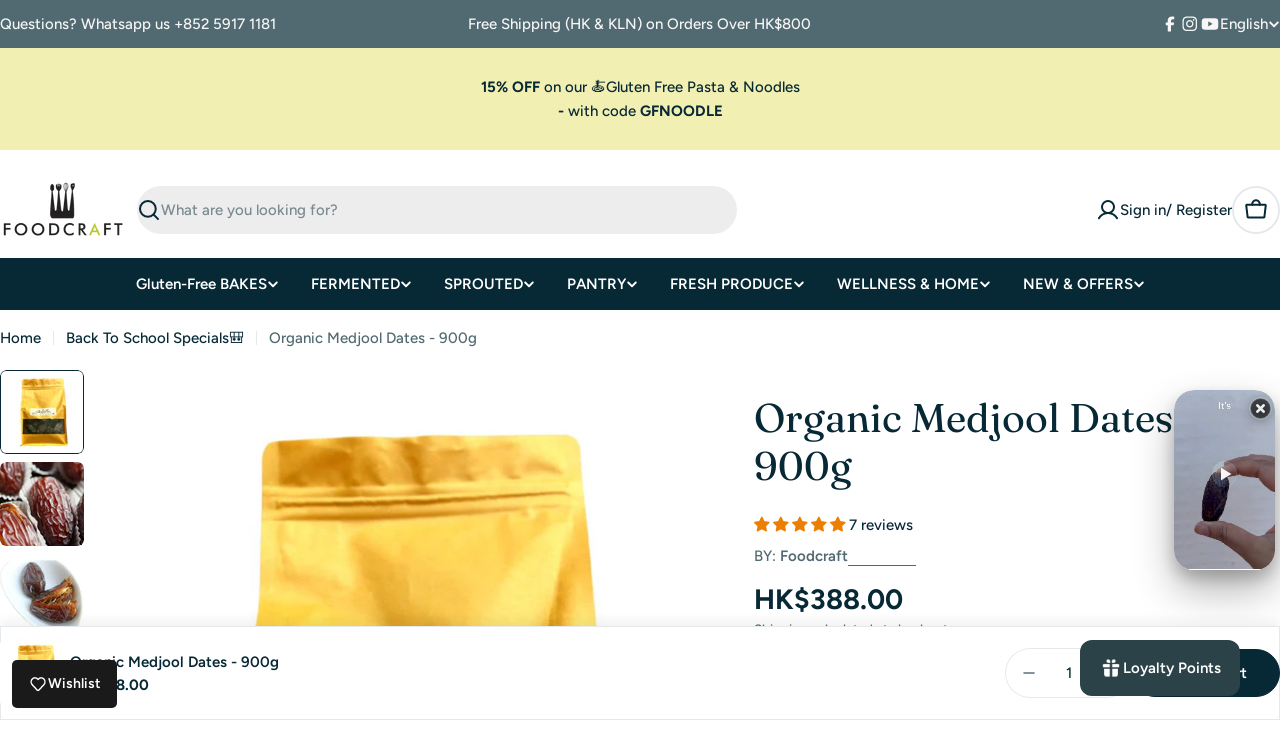

--- FILE ---
content_type: text/html; charset=utf-8
request_url: https://www.google.com/recaptcha/enterprise/anchor?ar=1&k=6LdEwsYnAAAAAL9T92sOraT4CDI-QIVuDYAGwdOy&co=aHR0cHM6Ly93d3cuZm9vZGNyYWZ0LmhrOjQ0Mw..&hl=en&v=PoyoqOPhxBO7pBk68S4YbpHZ&size=invisible&anchor-ms=20000&execute-ms=30000&cb=fm6idtqunt2d
body_size: 48837
content:
<!DOCTYPE HTML><html dir="ltr" lang="en"><head><meta http-equiv="Content-Type" content="text/html; charset=UTF-8">
<meta http-equiv="X-UA-Compatible" content="IE=edge">
<title>reCAPTCHA</title>
<style type="text/css">
/* cyrillic-ext */
@font-face {
  font-family: 'Roboto';
  font-style: normal;
  font-weight: 400;
  font-stretch: 100%;
  src: url(//fonts.gstatic.com/s/roboto/v48/KFO7CnqEu92Fr1ME7kSn66aGLdTylUAMa3GUBHMdazTgWw.woff2) format('woff2');
  unicode-range: U+0460-052F, U+1C80-1C8A, U+20B4, U+2DE0-2DFF, U+A640-A69F, U+FE2E-FE2F;
}
/* cyrillic */
@font-face {
  font-family: 'Roboto';
  font-style: normal;
  font-weight: 400;
  font-stretch: 100%;
  src: url(//fonts.gstatic.com/s/roboto/v48/KFO7CnqEu92Fr1ME7kSn66aGLdTylUAMa3iUBHMdazTgWw.woff2) format('woff2');
  unicode-range: U+0301, U+0400-045F, U+0490-0491, U+04B0-04B1, U+2116;
}
/* greek-ext */
@font-face {
  font-family: 'Roboto';
  font-style: normal;
  font-weight: 400;
  font-stretch: 100%;
  src: url(//fonts.gstatic.com/s/roboto/v48/KFO7CnqEu92Fr1ME7kSn66aGLdTylUAMa3CUBHMdazTgWw.woff2) format('woff2');
  unicode-range: U+1F00-1FFF;
}
/* greek */
@font-face {
  font-family: 'Roboto';
  font-style: normal;
  font-weight: 400;
  font-stretch: 100%;
  src: url(//fonts.gstatic.com/s/roboto/v48/KFO7CnqEu92Fr1ME7kSn66aGLdTylUAMa3-UBHMdazTgWw.woff2) format('woff2');
  unicode-range: U+0370-0377, U+037A-037F, U+0384-038A, U+038C, U+038E-03A1, U+03A3-03FF;
}
/* math */
@font-face {
  font-family: 'Roboto';
  font-style: normal;
  font-weight: 400;
  font-stretch: 100%;
  src: url(//fonts.gstatic.com/s/roboto/v48/KFO7CnqEu92Fr1ME7kSn66aGLdTylUAMawCUBHMdazTgWw.woff2) format('woff2');
  unicode-range: U+0302-0303, U+0305, U+0307-0308, U+0310, U+0312, U+0315, U+031A, U+0326-0327, U+032C, U+032F-0330, U+0332-0333, U+0338, U+033A, U+0346, U+034D, U+0391-03A1, U+03A3-03A9, U+03B1-03C9, U+03D1, U+03D5-03D6, U+03F0-03F1, U+03F4-03F5, U+2016-2017, U+2034-2038, U+203C, U+2040, U+2043, U+2047, U+2050, U+2057, U+205F, U+2070-2071, U+2074-208E, U+2090-209C, U+20D0-20DC, U+20E1, U+20E5-20EF, U+2100-2112, U+2114-2115, U+2117-2121, U+2123-214F, U+2190, U+2192, U+2194-21AE, U+21B0-21E5, U+21F1-21F2, U+21F4-2211, U+2213-2214, U+2216-22FF, U+2308-230B, U+2310, U+2319, U+231C-2321, U+2336-237A, U+237C, U+2395, U+239B-23B7, U+23D0, U+23DC-23E1, U+2474-2475, U+25AF, U+25B3, U+25B7, U+25BD, U+25C1, U+25CA, U+25CC, U+25FB, U+266D-266F, U+27C0-27FF, U+2900-2AFF, U+2B0E-2B11, U+2B30-2B4C, U+2BFE, U+3030, U+FF5B, U+FF5D, U+1D400-1D7FF, U+1EE00-1EEFF;
}
/* symbols */
@font-face {
  font-family: 'Roboto';
  font-style: normal;
  font-weight: 400;
  font-stretch: 100%;
  src: url(//fonts.gstatic.com/s/roboto/v48/KFO7CnqEu92Fr1ME7kSn66aGLdTylUAMaxKUBHMdazTgWw.woff2) format('woff2');
  unicode-range: U+0001-000C, U+000E-001F, U+007F-009F, U+20DD-20E0, U+20E2-20E4, U+2150-218F, U+2190, U+2192, U+2194-2199, U+21AF, U+21E6-21F0, U+21F3, U+2218-2219, U+2299, U+22C4-22C6, U+2300-243F, U+2440-244A, U+2460-24FF, U+25A0-27BF, U+2800-28FF, U+2921-2922, U+2981, U+29BF, U+29EB, U+2B00-2BFF, U+4DC0-4DFF, U+FFF9-FFFB, U+10140-1018E, U+10190-1019C, U+101A0, U+101D0-101FD, U+102E0-102FB, U+10E60-10E7E, U+1D2C0-1D2D3, U+1D2E0-1D37F, U+1F000-1F0FF, U+1F100-1F1AD, U+1F1E6-1F1FF, U+1F30D-1F30F, U+1F315, U+1F31C, U+1F31E, U+1F320-1F32C, U+1F336, U+1F378, U+1F37D, U+1F382, U+1F393-1F39F, U+1F3A7-1F3A8, U+1F3AC-1F3AF, U+1F3C2, U+1F3C4-1F3C6, U+1F3CA-1F3CE, U+1F3D4-1F3E0, U+1F3ED, U+1F3F1-1F3F3, U+1F3F5-1F3F7, U+1F408, U+1F415, U+1F41F, U+1F426, U+1F43F, U+1F441-1F442, U+1F444, U+1F446-1F449, U+1F44C-1F44E, U+1F453, U+1F46A, U+1F47D, U+1F4A3, U+1F4B0, U+1F4B3, U+1F4B9, U+1F4BB, U+1F4BF, U+1F4C8-1F4CB, U+1F4D6, U+1F4DA, U+1F4DF, U+1F4E3-1F4E6, U+1F4EA-1F4ED, U+1F4F7, U+1F4F9-1F4FB, U+1F4FD-1F4FE, U+1F503, U+1F507-1F50B, U+1F50D, U+1F512-1F513, U+1F53E-1F54A, U+1F54F-1F5FA, U+1F610, U+1F650-1F67F, U+1F687, U+1F68D, U+1F691, U+1F694, U+1F698, U+1F6AD, U+1F6B2, U+1F6B9-1F6BA, U+1F6BC, U+1F6C6-1F6CF, U+1F6D3-1F6D7, U+1F6E0-1F6EA, U+1F6F0-1F6F3, U+1F6F7-1F6FC, U+1F700-1F7FF, U+1F800-1F80B, U+1F810-1F847, U+1F850-1F859, U+1F860-1F887, U+1F890-1F8AD, U+1F8B0-1F8BB, U+1F8C0-1F8C1, U+1F900-1F90B, U+1F93B, U+1F946, U+1F984, U+1F996, U+1F9E9, U+1FA00-1FA6F, U+1FA70-1FA7C, U+1FA80-1FA89, U+1FA8F-1FAC6, U+1FACE-1FADC, U+1FADF-1FAE9, U+1FAF0-1FAF8, U+1FB00-1FBFF;
}
/* vietnamese */
@font-face {
  font-family: 'Roboto';
  font-style: normal;
  font-weight: 400;
  font-stretch: 100%;
  src: url(//fonts.gstatic.com/s/roboto/v48/KFO7CnqEu92Fr1ME7kSn66aGLdTylUAMa3OUBHMdazTgWw.woff2) format('woff2');
  unicode-range: U+0102-0103, U+0110-0111, U+0128-0129, U+0168-0169, U+01A0-01A1, U+01AF-01B0, U+0300-0301, U+0303-0304, U+0308-0309, U+0323, U+0329, U+1EA0-1EF9, U+20AB;
}
/* latin-ext */
@font-face {
  font-family: 'Roboto';
  font-style: normal;
  font-weight: 400;
  font-stretch: 100%;
  src: url(//fonts.gstatic.com/s/roboto/v48/KFO7CnqEu92Fr1ME7kSn66aGLdTylUAMa3KUBHMdazTgWw.woff2) format('woff2');
  unicode-range: U+0100-02BA, U+02BD-02C5, U+02C7-02CC, U+02CE-02D7, U+02DD-02FF, U+0304, U+0308, U+0329, U+1D00-1DBF, U+1E00-1E9F, U+1EF2-1EFF, U+2020, U+20A0-20AB, U+20AD-20C0, U+2113, U+2C60-2C7F, U+A720-A7FF;
}
/* latin */
@font-face {
  font-family: 'Roboto';
  font-style: normal;
  font-weight: 400;
  font-stretch: 100%;
  src: url(//fonts.gstatic.com/s/roboto/v48/KFO7CnqEu92Fr1ME7kSn66aGLdTylUAMa3yUBHMdazQ.woff2) format('woff2');
  unicode-range: U+0000-00FF, U+0131, U+0152-0153, U+02BB-02BC, U+02C6, U+02DA, U+02DC, U+0304, U+0308, U+0329, U+2000-206F, U+20AC, U+2122, U+2191, U+2193, U+2212, U+2215, U+FEFF, U+FFFD;
}
/* cyrillic-ext */
@font-face {
  font-family: 'Roboto';
  font-style: normal;
  font-weight: 500;
  font-stretch: 100%;
  src: url(//fonts.gstatic.com/s/roboto/v48/KFO7CnqEu92Fr1ME7kSn66aGLdTylUAMa3GUBHMdazTgWw.woff2) format('woff2');
  unicode-range: U+0460-052F, U+1C80-1C8A, U+20B4, U+2DE0-2DFF, U+A640-A69F, U+FE2E-FE2F;
}
/* cyrillic */
@font-face {
  font-family: 'Roboto';
  font-style: normal;
  font-weight: 500;
  font-stretch: 100%;
  src: url(//fonts.gstatic.com/s/roboto/v48/KFO7CnqEu92Fr1ME7kSn66aGLdTylUAMa3iUBHMdazTgWw.woff2) format('woff2');
  unicode-range: U+0301, U+0400-045F, U+0490-0491, U+04B0-04B1, U+2116;
}
/* greek-ext */
@font-face {
  font-family: 'Roboto';
  font-style: normal;
  font-weight: 500;
  font-stretch: 100%;
  src: url(//fonts.gstatic.com/s/roboto/v48/KFO7CnqEu92Fr1ME7kSn66aGLdTylUAMa3CUBHMdazTgWw.woff2) format('woff2');
  unicode-range: U+1F00-1FFF;
}
/* greek */
@font-face {
  font-family: 'Roboto';
  font-style: normal;
  font-weight: 500;
  font-stretch: 100%;
  src: url(//fonts.gstatic.com/s/roboto/v48/KFO7CnqEu92Fr1ME7kSn66aGLdTylUAMa3-UBHMdazTgWw.woff2) format('woff2');
  unicode-range: U+0370-0377, U+037A-037F, U+0384-038A, U+038C, U+038E-03A1, U+03A3-03FF;
}
/* math */
@font-face {
  font-family: 'Roboto';
  font-style: normal;
  font-weight: 500;
  font-stretch: 100%;
  src: url(//fonts.gstatic.com/s/roboto/v48/KFO7CnqEu92Fr1ME7kSn66aGLdTylUAMawCUBHMdazTgWw.woff2) format('woff2');
  unicode-range: U+0302-0303, U+0305, U+0307-0308, U+0310, U+0312, U+0315, U+031A, U+0326-0327, U+032C, U+032F-0330, U+0332-0333, U+0338, U+033A, U+0346, U+034D, U+0391-03A1, U+03A3-03A9, U+03B1-03C9, U+03D1, U+03D5-03D6, U+03F0-03F1, U+03F4-03F5, U+2016-2017, U+2034-2038, U+203C, U+2040, U+2043, U+2047, U+2050, U+2057, U+205F, U+2070-2071, U+2074-208E, U+2090-209C, U+20D0-20DC, U+20E1, U+20E5-20EF, U+2100-2112, U+2114-2115, U+2117-2121, U+2123-214F, U+2190, U+2192, U+2194-21AE, U+21B0-21E5, U+21F1-21F2, U+21F4-2211, U+2213-2214, U+2216-22FF, U+2308-230B, U+2310, U+2319, U+231C-2321, U+2336-237A, U+237C, U+2395, U+239B-23B7, U+23D0, U+23DC-23E1, U+2474-2475, U+25AF, U+25B3, U+25B7, U+25BD, U+25C1, U+25CA, U+25CC, U+25FB, U+266D-266F, U+27C0-27FF, U+2900-2AFF, U+2B0E-2B11, U+2B30-2B4C, U+2BFE, U+3030, U+FF5B, U+FF5D, U+1D400-1D7FF, U+1EE00-1EEFF;
}
/* symbols */
@font-face {
  font-family: 'Roboto';
  font-style: normal;
  font-weight: 500;
  font-stretch: 100%;
  src: url(//fonts.gstatic.com/s/roboto/v48/KFO7CnqEu92Fr1ME7kSn66aGLdTylUAMaxKUBHMdazTgWw.woff2) format('woff2');
  unicode-range: U+0001-000C, U+000E-001F, U+007F-009F, U+20DD-20E0, U+20E2-20E4, U+2150-218F, U+2190, U+2192, U+2194-2199, U+21AF, U+21E6-21F0, U+21F3, U+2218-2219, U+2299, U+22C4-22C6, U+2300-243F, U+2440-244A, U+2460-24FF, U+25A0-27BF, U+2800-28FF, U+2921-2922, U+2981, U+29BF, U+29EB, U+2B00-2BFF, U+4DC0-4DFF, U+FFF9-FFFB, U+10140-1018E, U+10190-1019C, U+101A0, U+101D0-101FD, U+102E0-102FB, U+10E60-10E7E, U+1D2C0-1D2D3, U+1D2E0-1D37F, U+1F000-1F0FF, U+1F100-1F1AD, U+1F1E6-1F1FF, U+1F30D-1F30F, U+1F315, U+1F31C, U+1F31E, U+1F320-1F32C, U+1F336, U+1F378, U+1F37D, U+1F382, U+1F393-1F39F, U+1F3A7-1F3A8, U+1F3AC-1F3AF, U+1F3C2, U+1F3C4-1F3C6, U+1F3CA-1F3CE, U+1F3D4-1F3E0, U+1F3ED, U+1F3F1-1F3F3, U+1F3F5-1F3F7, U+1F408, U+1F415, U+1F41F, U+1F426, U+1F43F, U+1F441-1F442, U+1F444, U+1F446-1F449, U+1F44C-1F44E, U+1F453, U+1F46A, U+1F47D, U+1F4A3, U+1F4B0, U+1F4B3, U+1F4B9, U+1F4BB, U+1F4BF, U+1F4C8-1F4CB, U+1F4D6, U+1F4DA, U+1F4DF, U+1F4E3-1F4E6, U+1F4EA-1F4ED, U+1F4F7, U+1F4F9-1F4FB, U+1F4FD-1F4FE, U+1F503, U+1F507-1F50B, U+1F50D, U+1F512-1F513, U+1F53E-1F54A, U+1F54F-1F5FA, U+1F610, U+1F650-1F67F, U+1F687, U+1F68D, U+1F691, U+1F694, U+1F698, U+1F6AD, U+1F6B2, U+1F6B9-1F6BA, U+1F6BC, U+1F6C6-1F6CF, U+1F6D3-1F6D7, U+1F6E0-1F6EA, U+1F6F0-1F6F3, U+1F6F7-1F6FC, U+1F700-1F7FF, U+1F800-1F80B, U+1F810-1F847, U+1F850-1F859, U+1F860-1F887, U+1F890-1F8AD, U+1F8B0-1F8BB, U+1F8C0-1F8C1, U+1F900-1F90B, U+1F93B, U+1F946, U+1F984, U+1F996, U+1F9E9, U+1FA00-1FA6F, U+1FA70-1FA7C, U+1FA80-1FA89, U+1FA8F-1FAC6, U+1FACE-1FADC, U+1FADF-1FAE9, U+1FAF0-1FAF8, U+1FB00-1FBFF;
}
/* vietnamese */
@font-face {
  font-family: 'Roboto';
  font-style: normal;
  font-weight: 500;
  font-stretch: 100%;
  src: url(//fonts.gstatic.com/s/roboto/v48/KFO7CnqEu92Fr1ME7kSn66aGLdTylUAMa3OUBHMdazTgWw.woff2) format('woff2');
  unicode-range: U+0102-0103, U+0110-0111, U+0128-0129, U+0168-0169, U+01A0-01A1, U+01AF-01B0, U+0300-0301, U+0303-0304, U+0308-0309, U+0323, U+0329, U+1EA0-1EF9, U+20AB;
}
/* latin-ext */
@font-face {
  font-family: 'Roboto';
  font-style: normal;
  font-weight: 500;
  font-stretch: 100%;
  src: url(//fonts.gstatic.com/s/roboto/v48/KFO7CnqEu92Fr1ME7kSn66aGLdTylUAMa3KUBHMdazTgWw.woff2) format('woff2');
  unicode-range: U+0100-02BA, U+02BD-02C5, U+02C7-02CC, U+02CE-02D7, U+02DD-02FF, U+0304, U+0308, U+0329, U+1D00-1DBF, U+1E00-1E9F, U+1EF2-1EFF, U+2020, U+20A0-20AB, U+20AD-20C0, U+2113, U+2C60-2C7F, U+A720-A7FF;
}
/* latin */
@font-face {
  font-family: 'Roboto';
  font-style: normal;
  font-weight: 500;
  font-stretch: 100%;
  src: url(//fonts.gstatic.com/s/roboto/v48/KFO7CnqEu92Fr1ME7kSn66aGLdTylUAMa3yUBHMdazQ.woff2) format('woff2');
  unicode-range: U+0000-00FF, U+0131, U+0152-0153, U+02BB-02BC, U+02C6, U+02DA, U+02DC, U+0304, U+0308, U+0329, U+2000-206F, U+20AC, U+2122, U+2191, U+2193, U+2212, U+2215, U+FEFF, U+FFFD;
}
/* cyrillic-ext */
@font-face {
  font-family: 'Roboto';
  font-style: normal;
  font-weight: 900;
  font-stretch: 100%;
  src: url(//fonts.gstatic.com/s/roboto/v48/KFO7CnqEu92Fr1ME7kSn66aGLdTylUAMa3GUBHMdazTgWw.woff2) format('woff2');
  unicode-range: U+0460-052F, U+1C80-1C8A, U+20B4, U+2DE0-2DFF, U+A640-A69F, U+FE2E-FE2F;
}
/* cyrillic */
@font-face {
  font-family: 'Roboto';
  font-style: normal;
  font-weight: 900;
  font-stretch: 100%;
  src: url(//fonts.gstatic.com/s/roboto/v48/KFO7CnqEu92Fr1ME7kSn66aGLdTylUAMa3iUBHMdazTgWw.woff2) format('woff2');
  unicode-range: U+0301, U+0400-045F, U+0490-0491, U+04B0-04B1, U+2116;
}
/* greek-ext */
@font-face {
  font-family: 'Roboto';
  font-style: normal;
  font-weight: 900;
  font-stretch: 100%;
  src: url(//fonts.gstatic.com/s/roboto/v48/KFO7CnqEu92Fr1ME7kSn66aGLdTylUAMa3CUBHMdazTgWw.woff2) format('woff2');
  unicode-range: U+1F00-1FFF;
}
/* greek */
@font-face {
  font-family: 'Roboto';
  font-style: normal;
  font-weight: 900;
  font-stretch: 100%;
  src: url(//fonts.gstatic.com/s/roboto/v48/KFO7CnqEu92Fr1ME7kSn66aGLdTylUAMa3-UBHMdazTgWw.woff2) format('woff2');
  unicode-range: U+0370-0377, U+037A-037F, U+0384-038A, U+038C, U+038E-03A1, U+03A3-03FF;
}
/* math */
@font-face {
  font-family: 'Roboto';
  font-style: normal;
  font-weight: 900;
  font-stretch: 100%;
  src: url(//fonts.gstatic.com/s/roboto/v48/KFO7CnqEu92Fr1ME7kSn66aGLdTylUAMawCUBHMdazTgWw.woff2) format('woff2');
  unicode-range: U+0302-0303, U+0305, U+0307-0308, U+0310, U+0312, U+0315, U+031A, U+0326-0327, U+032C, U+032F-0330, U+0332-0333, U+0338, U+033A, U+0346, U+034D, U+0391-03A1, U+03A3-03A9, U+03B1-03C9, U+03D1, U+03D5-03D6, U+03F0-03F1, U+03F4-03F5, U+2016-2017, U+2034-2038, U+203C, U+2040, U+2043, U+2047, U+2050, U+2057, U+205F, U+2070-2071, U+2074-208E, U+2090-209C, U+20D0-20DC, U+20E1, U+20E5-20EF, U+2100-2112, U+2114-2115, U+2117-2121, U+2123-214F, U+2190, U+2192, U+2194-21AE, U+21B0-21E5, U+21F1-21F2, U+21F4-2211, U+2213-2214, U+2216-22FF, U+2308-230B, U+2310, U+2319, U+231C-2321, U+2336-237A, U+237C, U+2395, U+239B-23B7, U+23D0, U+23DC-23E1, U+2474-2475, U+25AF, U+25B3, U+25B7, U+25BD, U+25C1, U+25CA, U+25CC, U+25FB, U+266D-266F, U+27C0-27FF, U+2900-2AFF, U+2B0E-2B11, U+2B30-2B4C, U+2BFE, U+3030, U+FF5B, U+FF5D, U+1D400-1D7FF, U+1EE00-1EEFF;
}
/* symbols */
@font-face {
  font-family: 'Roboto';
  font-style: normal;
  font-weight: 900;
  font-stretch: 100%;
  src: url(//fonts.gstatic.com/s/roboto/v48/KFO7CnqEu92Fr1ME7kSn66aGLdTylUAMaxKUBHMdazTgWw.woff2) format('woff2');
  unicode-range: U+0001-000C, U+000E-001F, U+007F-009F, U+20DD-20E0, U+20E2-20E4, U+2150-218F, U+2190, U+2192, U+2194-2199, U+21AF, U+21E6-21F0, U+21F3, U+2218-2219, U+2299, U+22C4-22C6, U+2300-243F, U+2440-244A, U+2460-24FF, U+25A0-27BF, U+2800-28FF, U+2921-2922, U+2981, U+29BF, U+29EB, U+2B00-2BFF, U+4DC0-4DFF, U+FFF9-FFFB, U+10140-1018E, U+10190-1019C, U+101A0, U+101D0-101FD, U+102E0-102FB, U+10E60-10E7E, U+1D2C0-1D2D3, U+1D2E0-1D37F, U+1F000-1F0FF, U+1F100-1F1AD, U+1F1E6-1F1FF, U+1F30D-1F30F, U+1F315, U+1F31C, U+1F31E, U+1F320-1F32C, U+1F336, U+1F378, U+1F37D, U+1F382, U+1F393-1F39F, U+1F3A7-1F3A8, U+1F3AC-1F3AF, U+1F3C2, U+1F3C4-1F3C6, U+1F3CA-1F3CE, U+1F3D4-1F3E0, U+1F3ED, U+1F3F1-1F3F3, U+1F3F5-1F3F7, U+1F408, U+1F415, U+1F41F, U+1F426, U+1F43F, U+1F441-1F442, U+1F444, U+1F446-1F449, U+1F44C-1F44E, U+1F453, U+1F46A, U+1F47D, U+1F4A3, U+1F4B0, U+1F4B3, U+1F4B9, U+1F4BB, U+1F4BF, U+1F4C8-1F4CB, U+1F4D6, U+1F4DA, U+1F4DF, U+1F4E3-1F4E6, U+1F4EA-1F4ED, U+1F4F7, U+1F4F9-1F4FB, U+1F4FD-1F4FE, U+1F503, U+1F507-1F50B, U+1F50D, U+1F512-1F513, U+1F53E-1F54A, U+1F54F-1F5FA, U+1F610, U+1F650-1F67F, U+1F687, U+1F68D, U+1F691, U+1F694, U+1F698, U+1F6AD, U+1F6B2, U+1F6B9-1F6BA, U+1F6BC, U+1F6C6-1F6CF, U+1F6D3-1F6D7, U+1F6E0-1F6EA, U+1F6F0-1F6F3, U+1F6F7-1F6FC, U+1F700-1F7FF, U+1F800-1F80B, U+1F810-1F847, U+1F850-1F859, U+1F860-1F887, U+1F890-1F8AD, U+1F8B0-1F8BB, U+1F8C0-1F8C1, U+1F900-1F90B, U+1F93B, U+1F946, U+1F984, U+1F996, U+1F9E9, U+1FA00-1FA6F, U+1FA70-1FA7C, U+1FA80-1FA89, U+1FA8F-1FAC6, U+1FACE-1FADC, U+1FADF-1FAE9, U+1FAF0-1FAF8, U+1FB00-1FBFF;
}
/* vietnamese */
@font-face {
  font-family: 'Roboto';
  font-style: normal;
  font-weight: 900;
  font-stretch: 100%;
  src: url(//fonts.gstatic.com/s/roboto/v48/KFO7CnqEu92Fr1ME7kSn66aGLdTylUAMa3OUBHMdazTgWw.woff2) format('woff2');
  unicode-range: U+0102-0103, U+0110-0111, U+0128-0129, U+0168-0169, U+01A0-01A1, U+01AF-01B0, U+0300-0301, U+0303-0304, U+0308-0309, U+0323, U+0329, U+1EA0-1EF9, U+20AB;
}
/* latin-ext */
@font-face {
  font-family: 'Roboto';
  font-style: normal;
  font-weight: 900;
  font-stretch: 100%;
  src: url(//fonts.gstatic.com/s/roboto/v48/KFO7CnqEu92Fr1ME7kSn66aGLdTylUAMa3KUBHMdazTgWw.woff2) format('woff2');
  unicode-range: U+0100-02BA, U+02BD-02C5, U+02C7-02CC, U+02CE-02D7, U+02DD-02FF, U+0304, U+0308, U+0329, U+1D00-1DBF, U+1E00-1E9F, U+1EF2-1EFF, U+2020, U+20A0-20AB, U+20AD-20C0, U+2113, U+2C60-2C7F, U+A720-A7FF;
}
/* latin */
@font-face {
  font-family: 'Roboto';
  font-style: normal;
  font-weight: 900;
  font-stretch: 100%;
  src: url(//fonts.gstatic.com/s/roboto/v48/KFO7CnqEu92Fr1ME7kSn66aGLdTylUAMa3yUBHMdazQ.woff2) format('woff2');
  unicode-range: U+0000-00FF, U+0131, U+0152-0153, U+02BB-02BC, U+02C6, U+02DA, U+02DC, U+0304, U+0308, U+0329, U+2000-206F, U+20AC, U+2122, U+2191, U+2193, U+2212, U+2215, U+FEFF, U+FFFD;
}

</style>
<link rel="stylesheet" type="text/css" href="https://www.gstatic.com/recaptcha/releases/PoyoqOPhxBO7pBk68S4YbpHZ/styles__ltr.css">
<script nonce="umdtBnU5HGWCKocf5qLb5w" type="text/javascript">window['__recaptcha_api'] = 'https://www.google.com/recaptcha/enterprise/';</script>
<script type="text/javascript" src="https://www.gstatic.com/recaptcha/releases/PoyoqOPhxBO7pBk68S4YbpHZ/recaptcha__en.js" nonce="umdtBnU5HGWCKocf5qLb5w">
      
    </script></head>
<body><div id="rc-anchor-alert" class="rc-anchor-alert"></div>
<input type="hidden" id="recaptcha-token" value="[base64]">
<script type="text/javascript" nonce="umdtBnU5HGWCKocf5qLb5w">
      recaptcha.anchor.Main.init("[\x22ainput\x22,[\x22bgdata\x22,\x22\x22,\[base64]/[base64]/[base64]/KE4oMTI0LHYsdi5HKSxMWihsLHYpKTpOKDEyNCx2LGwpLFYpLHYpLFQpKSxGKDE3MSx2KX0scjc9ZnVuY3Rpb24obCl7cmV0dXJuIGx9LEM9ZnVuY3Rpb24obCxWLHYpe04odixsLFYpLFZbYWtdPTI3OTZ9LG49ZnVuY3Rpb24obCxWKXtWLlg9KChWLlg/[base64]/[base64]/[base64]/[base64]/[base64]/[base64]/[base64]/[base64]/[base64]/[base64]/[base64]\\u003d\x22,\[base64]\x22,\x22w4DDjMKKFMK7wrzCjMKJw6BUw55EIcKkEmrDgMOSUcO3w6nDkQnChcOGwr0iCsOVFCrCgsOnMHhwMMOWw7rCiTHDqcOEFHwiwofDqlLCpcOIwqzDlcO1YQbDrsKHwqDCrEbCukIMw5/DscK3wqobw6kKwrzCnMKzwqbDvWXDsMKNwonDoWJlwrhtw4U1w4nDucKrXsKRw68qPMOcW8KOTB/[base64]/[base64]/[base64]/ajHDpjfCkjBUwrHDhcKuacOHw7hTw7rCisKLI2ogPMO3w7bCusKFf8OLZzPDrVU1XMKqw5/CngN7w64iwrEqR0PDs8OyRB3Dk05iecOww6geZkDCtUnDiMKHw4nDlh3Cg8K8w5pGwoTDrBZhDVgJNVluw4Mzw4nClADCmw/Dt1Bow41yNmIuEQbDlcORJsOsw64xDxhaWC/Dg8Kue0F5TnwWfMOZc8K3dAdSYiHCl8OtUsKlH29YXiF+ZgAiwq7DmxV3JcKgwq7CvgLCqCRcw60jwqs4Mkcyw5bCh2rDjQHDqMKtw69rw6ItVsOFw506wrnCkMKDAwnDvsO3ZsO+HMKXw5XDj8Kyw6DCgD/DgB0oNjPCkz9KLk/CgsOUwoQYwq7Dk8KSwr7Dp1A/wp4oGmbDpBl6wpHDjy/Di2Z6w6TDpHXDrjHCssKLw5QzUsO3HcKjw7jDgMKIW2wMw7fDsMOyJ0QPMsOTQB3Dghcmw5fDg2hyb8OzwpBNMTPCmGR3w7/DvcOjwqwswqNhwr/[base64]/CnjfDnUoBwrF9w5zDnlHCvFbCn8OKVMOvTSzDpMO1BcK+VcOOFwDChsOtwp7Dm0N5EMO+E8KSwprDnzzDt8OOwpPCi8OGScKgw5fCs8OVw6HDqTUDEMK2d8OpAAEwY8OiXjzDqjzDkMKMRcKXQcOswr/Cj8K9AXDCl8K6wqjCmhFcw7/[base64]/[base64]/CrcKAwqrCjR/CtCJpwoE3aXlAwqzCjitcw6thw5HCncK7w4jDn8OyNUgQwrJDwpV2IsKLamXChg/CpSVOw53CrcKqPMKEWmtVwqdDwovCsjU8TCcuDAZqw4vCr8KgKcOwwq7Cu8K/[base64]/[base64]/DlMO7KHI6TVRDwrEcXsKjw57CjVIhwpBBfkoxw78Dwp3Cpi8PPxJewo9oSsOePMKBwrzDu8Kfw59Aw4PDglPCpMKhw4tHEsKbwollw6xdFUhbw50HbsOpNiHDrcOFCMO6ZcK6DcOCJMO8ajbCpMO+OsOvw6QnEz0wwonCul3DpGfDr8OLGX/Dl3E2w6V1GsKvwowbwq5ZRcKLLcOmFyw8Kissw6k0w5rDujXDrHZAw63CuMObTQBlUMOlwp/Dkmhmw6hEZcOawobDhcKewoDDqxrCqENBJFwIB8OPMsKeZcKTVcKuwqA/w59Hw45VLsONwpUMPcOcb0VqccOHwpM+w7jCkzYwcA0Vw4lxwqzDsTxxwp/Dv8O6cSwDGMKLHlTCoxXCr8KPdcKyB0zDtk3Co8KIeMKRwrBRw4DCisKUNkTDrsOdDTxBwrovWBbDuwvDvwzDpk/[base64]/CicKDwpErREQjFi1Jw7gyZMKVHWMDIXUBZcOQKsKww4tBbz3DmDAbw4p/[base64]/Co8KsLFNrwoLDrm0cdADCiMOcw4ItwpIqHShudcOWwpzCi2TDnMOse8KDVMK6XsOgRFLClMOvw7nDmSwkw4rDg8OXwpvDgRxwwrfCgcK5wpATw79Lw6/CoF5BCBvCjsOPS8OHw44Hw5/DmS3Cs1AYwqR3w4DCsQ3DtCpLP8OhE2zDjcK1PAzDtyAMPsKjwr3Cl8K5GcKOHGpqwqRKf8K9w4zCsMOzwqTCocK1ADw9wrXDny8vB8OOw4XDgzhsSi/DlcKAwrMfw4zDnwRhBsKrwqXCljjDqBBuwqnDtcOaw7TCosOAw45mWMOZdlkVT8ODTFJKazxBw4/DlztIwoZywq9Yw6PDrgBvwrvCriM4woMvwqB8ViTDlsKswrBmw6RRJ0Jww4VPw47CqsKuFwR0CEzCi3DCocKJwrTDo3kUw6I0w5rDrXPDvMKIw5DChHJrwop1w69YL8KpwonDqEfDu1M3O01wwpLDvSHDtnbDhFFZwqfDig3Dt2QZw48Nw5HDhg/CuMKiVcKMwo7DkMOow6QrFDhSw6BoKsKDwoLCoG/Dp8Kzw5UVwp3CqsKsw5TCuwlYwpfDrgxmP8ObHV5/wrPDpcOIw4fDsD1xUcOjL8OXw6xTcsOrMjBmwoE9QcOjw4JTw4A9w53CsUwdw5nDmMK6w7bCusOzJG8EEMOXKTzDnEDDmA9vwrrCncKVw7XDlC7Di8OmPynDp8OawoXCp8O6djjCs17Cl3YUwqXDlcKmEcKJXcKnw6F0wrzDucOFwpcmw7/CncKBw5nCuR7DjlYQZsO/woQ2CGrCkcK3w6vCrcOsworCpQ/Cr8OTw7LCpA3DucKYw7zCpMKhw4NPCBlrKsOYwpozwrpnasOKCSlyf8KCGmbDscKZA8Krw6jCsAvCqEZ4a0Nfwo/DjTMjbVXCpsKAFSHDtsOlw7JvJV/CjxXDt8Oyw7o2w6zDscOUSwvDp8Ocw7wAUcKUwrTDtMKbOwYNel/Dsl8Mwpp3G8KYJcKzwpBqw5xew5LCqsO7UsKrw7w0w5XCisKEw5wxw7bCkmzDrMKSEF92wqnCnU4+dMKcZsOTw57Cm8Ogw7jDlnrCssKGf2M8w4rDpn/[base64]/w5bDiMK2KmFywr3DjMOmYcOPByHDjiXCtBgOwpVxXj3CncOJw4gQYHbDiQPDmMOIGVjDi8KUGwJ9B8OkbTxmwpXCh8OSf0FVw4B5Qnkkw4UhWD/DtsKow6JQN8ObwoXChMKBBFXCq8Oiw4XCsR3DtsO9woAiw5EVe2vCicK0JMOkUjrCtcOPMGPCl8KjwqN0UUU9w6oiDFZ0dMK4wox/wpzDrsOHw7p6DGPCgWcZw5RXw5Uow5A8w6Qaw7fCp8Krw4ciJ8ORSSDDhsOqwpM1worCmHTDgcOiw6UsJmlJw63DvsK4w4JXJAlKwrPCrWTCucOVUsKgw7nCoX9Uwogkw5AfwqDClMKSw59FLXrDlSnCvlrCn8OTX8KmwoZNw5PDg8O5fB7CvGLCnHbCjF/[base64]/EVR4ZMKiB2R/Jh8TYsK/SMO4N8OVNMOkwrMbwpRuwrUQwocuw7xUQTMzBGElwpM8RzfDvsK/w7Rawq7ChW/DmRLCgsO2w6/CjWvCsMOCa8OBw6h2wo/DhU0mClYMN8K9aSJHNMKHDsKjO1/CngvDvsOyHwwcwphPw45cwrrDncObWmANYMKCw63CkAXDhinCi8KjwrvCn0Zzbysgwp0lwpDCs27DvETDqyRpwrTCg2jDnVPCiyvCucO5w5EDw4FbEU7DvsK2w4gzw6w+HMKLw6bDvsKowpTCgy5WwrvCtsKmZMO+wq/DlsKew5xBw5PDncKUw60Awo3Cl8OAw7x+w6rCp2xXwoDCicKBw7Zdw7EKwrEsdcOqdgDDqy3Dj8Oywr5Ewr3DscOxC3PCvsKzw6rCt11MJMK0w5tywrHCisK9d8K/EWHCmC7Cki3DkGZ5JsKLfFbCvcKswo5LwoMracOZwozCpirDrsOPDVzCvV4fE8K1UcOCIn7CrzDCtXLDpHR1OMK1wo7DqCBkSHgCdhg9AWtNwpdmAiHCgEnCrsKewq7CvyYaMFrDoxt/fGnDiMK4w7ENcsOSClgUw6FrSngiwpjCj8OFwr/Ch1xWw5ttZQ0EwphSw4TCgDBywqdUHcKFwrrCucOAw4o3w7JVCMOhwrfDn8KHFsO5w4TDk3XDnATDnsOqw4zDngc1ID4Ywo/DiXrDpMKAEGXCjAFUwrzDmSbCuCE6w6F7wrnDmsOawrZvwqjCriPDsMOdwoQ+Cyt1wrNqDsK8w7bCikfDiBbCjiTDtMK9w5sgw5bDtsKBwp3Ciw5WYsO+wqPDjcKawpEYJn/Dr8OrwrlJX8Kkw6/ClcOiw6nDtcKZw7HDhzLDnsKIwo44w7Vhw4MCB8O8e8Kzwo5AAcKaw7TCjcOJwq0/SR85VATDsUfCnEDDj0TCmFkZVsKFbsOWHcKZXjcRw7dLOzHCrTjCmcO1HMKuw63CokRQwqBTDMOXH8Ocwr54SMKfT8OqGT5lw5FfYwRbSMOKw7XCmRPCoRNuw7bDk8K0TMOow7zDvg/CicKzJcO4NhpCNMOVSTpaw75ow6N7wpVQw6Y4woZpe8O6wqNhw4/Dn8OSwrclwqzDo2c7csK6LcOqJsKRwpjDlXwEdMKxNcKvc3bCmHvDtkbDqFwwUlPCuSoQw5vDjVXCj3IcAMKww4zDqsOmw7rCowU4I8OYDmgIw6BewqvDjjTCt8Kgw7cew7PDr8OXVMORFsKKSMKXVMOEwpUIPcOhSnYYWMK6w6/DpMOTwoTCoMKTw7/DncO2IWteEV7CjcOeN2BwehoiAhx0w63CgcKMMiHCs8O5E2fDhFhPwoo/[base64]/PR9teMOHQMKpwpbDp8Ojw4XDncK3N0vChsORUcOyw7/DhcOuYl/Dtkczw7XDrcKJQXbDgcOgwp7DvFHClcOmasOUfcOxK8KwwpHCnsOoAsOuwotZw7JDJsKqw4piwrMwR25pwqJ7wpDCicOlw6h7w5/CnsOPwoYCw5bCo0bCkcOXwpbDqDs1WsKuwqXDgxpFwp9mbsOuw5E0KsKWARBxwqk4Z8O8EQ4kw7EWw6IxwrJRazQBEwHCuMKJXB/CgBwsw6TDjcKiw6/Dr2LDi2bCgsOkw4wlw4TDoHBrHcK/w4Auw57CjQ3DkBzDgMOVw6rCgEjCi8Okwp7DuGTDicO/woHCi8KKwrrCqEItXMOfw7UFw7XCisKbcUPCl8OgClXDmwfCgD4vwr/DhhzDvl7Dm8KUHWnCrMOEw716YcOPDxQuLlXCqlEuwoJrCgbDoEXDpcOmw4MfwpxDw5x0HcOew6hWMcKkwrs/dDkfw4PDnsO6BsOoaiVkw5VsXMKMwoF5Pg99w5jDiMOkw6k/STnDmcOwMcOkwrDDhMKhw7vCiz/[base64]/[base64]/CosOeJMK7cMKmOjPCpMOBwoLCnMOoXExmw7bDozxpKA/[base64]/wr/[base64]/w4XCqsOIwr/CjkbDsn/[base64]/Cv3cvw40ow5LCmQTCrcKUV8KYwq/DncKiw5XCkXvDv8OQwoZ3FXLDv8KPw5nDuG9TwpZnCgLDog1ibcOqw4jDnQABw55WekjCosK8Lj5UbCcew4vCgMKyQG7Dj3Jfw6x9wqbCisObesORC8Kew4EOw6N/BsK4wqjCncKAR0jCrmrDqzkKwqXChCJyMMK7RAwQOUBowq3CtcKhK1MPXB3ClMO2w5JLw7bDncOBY8KMG8O2w7TCll1McQHCtgULwqE1w7zDm8OoWy0hwrzChVJsw6bCtsOQJ8Oqb8KgXTd1w6zDpzrCjB3CnmRzVcKew6BXdQ1MwoNfYCPDuhUTdMKVwo/CohFzw5TCuzfCnsOcwrHDhivCocOzPsKQwqjCiy3Dk8OSwrPCnFvDoSJQwo8cwoYaJ3fCkMO/w6TDscKzUMODLQLCkcOWOTUIw51EbhHDlkXCsWkdVsOGUUbDsH7CgMKJwo/CvsK6cHUXwr7CrMKHwo43wr0Rw43DikvCsMOmw4A6w4NFw443wrpoZ8OoNVbDtMKhwpzDoMOAZ8Khw6bCuDIuKcO8LlTDrSA7QcKPKMK6w4hSdC9Tw5IPw5nCiMOOfSLDgcKEb8KmXMOBw5vCmTV2WsK2w6hRL3DDrhfCkSvDlcKxwptICEbClMK/wq7Dng9UcMO6w4fDk8OLZFfClsO8wqAxR2ljw7xLw7bDi8ONbsODw4LCpcO0w5Vcw60YwqMew5TCmsKwD8K5NgbCuMKtWxQoMH7DoCVqaHrCj8KCUMKrw7wOw5JGw7Nyw4/CoMKYwq58w7nCtcKnw5Fgw63Dm8O2wr4JJsOkEMOlfcOpFEV2DkbCpcOsL8Okw5bDoMK0wrTDtGE1wpTCtmcMBmnCt3XDunXCtMOBQS3Ci8KRSxQew7fCiMKdwpl2YsK8w78sw6QJwqIzNXtHRcKXwpxGwqrCv1vDlMK0Aj/CpDbDs8KGwp5MRkNrMifCi8OzH8KhOcKwTsOgw6cTwqbDtcOlLcOXwpV2OcO/IVrDmRJ8wqTCs8O/w4cgw5vCoMKGwrIAYsKlaMKQC8KxasOtBg7DlQFGw55/[base64]/ESvCkMKLUcOrD39bYA/DsHgFwqbCkHdNNsK9w5B8w6Few4Irw5IeeUBqEMO7SMK4w51+wqVNw4XDq8K5GMOJwolDIQUAUcKaw7l8ERcOZBgxw4/[base64]/Cv8O8w7s1e1dkcMOoZi3Cn8ODDDsrw5lGwrPCr8Ozw6fCvcOFwrXCqjc/w4HCmMK7wqpwwpTDriJ0wpbDiMKlw5BSwr8NJcKzQMOTw5HDhx1jSzciw4/DgsKQwrHCiX7Dn3/DgjPCmFvChyvDgFI2wrMOXTnClsKHw4DCqsKvwptmGQXCksKew5fCpUdIesOWw7PCp3p8wpduQ3h3woQuOjjCmU4JwqtRcU4nw5rCqGsywq8bKsKwdBHDmnzCg8O2w7TDl8KCfcKCwpU/wrnChMKrwqxkBcODwrvCisK9CMKxPzfClMOQJyvDmE5HH8K9wpnClcOuYsKjT8OBwrvCrUDDnRTDhEvChQLDgMO7OmRTw6lSw4HDscOhe3HDuGfClCs2w5TCjcKQK8KAwpcxw5VGwqHCosO4bMOoEWLCksKVw57Dg1zCuG/[base64]/Dq8O0QBDDrMOfGAU+wqlTVsOFw5rCsXvDmmvClAPDlcK0wr/DuMOrYsKWY0nDkVQRwphdRsOswr4yw5YNTMOsXAXDrcK9ScKrw5rCvcKPc0EaCMKcw67Dolx8wpXCq2bChcOUHsOxDivDqhDDv2bChMK4KFjDrB1ow5N9G1RkE8Obw75BEMKbw6bDuk/CvWjCt8KJw4jDpXFZw4bDoUZXCMOZwrzDhBjCrwQsw6XCv1wBwqHCusOGQcOyccKNw6/CiF49URDDvmR9w6ZvOy3CvAg2wo/[base64]/DtcOMwpXDr0/CllsuKsKeEcOlKFLClcO9XiAaSsOyUk9XAR7DtsOdw7XDiUzDlMKXw4Inw4E+wpRkwog3YFvCg8OTGcKhEMO2KsKRQsKpwpELw6BlQRYtT042w7nCiWvCkHwZwonCscOsSg0jNUzDn8KLGilcEcK+IhXChcKbBSYFwrstwpHDj8OCamXCpi3Dg8KywoHChsK/[base64]/Do8O/K8KGGsORwoHDk8O7MBDDmGDDmhwKw63DlsOyI3/[base64]/Du1PCjcK9w5vDslrDo1k1wokaw6khccOywrrCnSh0wpLDhl7DgcOdCsOUwqkEBsK8CTNjFcO9wrhAwojCmiHDhMOnwoDDv8K/woFAw6XCsErCrcKKJ8KqwpfDkcOWw4XDsV7CgHc6alfCsHYuw6QowqLCgDPDtcOiw4/DojspDcKtw6zDisKCBsOxwooZw7XDkcKQw5LDqMO6w7TCrMO6PkYteRpcw5RFJsOMFsK8YwtSbjd9w7bDu8Oqw6NYwp3DtykWwogrwqXCogvCoAFvwofDrVPCpcKYYXFZdTfCl8KLXsOBwqs1cMKswo/CvxfCncK4McOcEDnDij8EwpDCvC7CszYITcKmwq/DrwvCo8OyY8KmT3MEdcOpw6QPLiLCgALChXV0NMOsOMOIwrfDrgjDmcOAGz3DhWzCrFA+X8Kjwq7CmRrCqSXCkljDu1XDiGzCmzRwHRnCpcKgJcOZwqDCgsOGbwAewqTDtsOjwq0/eD0/EsKKwrdKKMODw7VAwqDClsKaQiU/wovDoAQHw6fDngJEwo0Iwp1kVGvCocOPw5DCusOUCgTCjGDClcKwEMOzwoZle2/DolDDpVMePsOnw6VWRcKKZRjCpQHCrRlowqlEcC/DmsKKwpc3wqvDk37Dl2Z6NCNyEsOLfDZAw4pPLcOGw6VJwrF3SD8Dw4Nfw4TDpsOKHcO6w7LCngnDl19mYnjDrcK0CDUaw4zCux/DkcKUwqAIFijCgsOMb1PCvcOfRX8fSsOqd8Oew7VgfX7DksO/w67DmyDCgcO1QMK6N8K4csOUIXQ/UsOUw7fCqlc6wosrClDDkQ/DsjDChsKuAREHw4HDoMOqwovCisOXwpY5wqozw68Rw5hqwohcwqHDt8KXw7NGwoRkYUnCt8Kuw7s2woFfw6ZCP8O+SsKJw6fCicKRw7I4KwvDt8Oww5rCrE/[base64]/[base64]/[base64]/w4XCl1w8woA1w6nCpcOvb8KmKMO7bBBKwqMzd8OJISwfwpjDkkHDhxxdw6lrHBjCicKRI0c8GgHDrsKVwoADbMOVw5fCqMOtwp/Dlh0aRj/CmcKhwr3Dv0UgwpfDq8OUwpsuwq7DtcK+wrbCncKtSiwVwq/CvULCvH4/wqTDg8K3wrAwaMKzwpVQBcKmwocEPMKnwo/Cq8KKVMKnFcO+w6/DmxnDusOZw5c5bMOaNcKuIsOJw7bCoMOwIcOvaFbDrzsjw7h+w7zDv8OLDcOmHsOoBcOaCy0BWw7ChDXChcKDWRVAw7Jzw4PDoGVGHz/CmxpwScOlLsOKw5TDocKTwrbCqgzDkyrDlVUvwpnCqyvCt8OLwoLDmFnDqsK7wplAw6pxw6EYwrsfHx7CmBPDkXg7w7jCpS5DBMOawpsTwp57LcKGw6HCkMOAJ8KcwqrDkD/CvxbCvzbDssKTKgcgwos1bXIawrLDniQYFCvCq8KYG8ONIhbCo8OFScOuWcK3Q0bDjGbCicOVXH8lSMORdMK6wpfDs2bDvXZBwo3DisOdZMOgw5LChFLDmMO1w73DiMK4A8Opw6/DkRdRwq5GPMK3w6/DpWRof13CmhkJw5/Cu8KhcMOJw7TDnMK2NMK5w6M1fMOtc8O+HcKuDGAcwpx4wq1GwrBQw53DumVQwpBhUmHCmHA/woDCnsOoLwwDQ0FzVCzDscKjw67DnhMrw7A6HUlRFC5UwosPbVoQYkshGnHCqW1ww6fCsHPCvsK1w7bDv3RhGGMAwqLDvn3CusOFw6Bpw7xjw5vCjMKCwpk6CxnCmcKmwpI9wrpCwozCiMKyw4bDrm5PdR5ww59aFmkkWizDh8OqwrVvUHpLfXp/wqDCkhLDjEHDgnTCiBvDscK7bhUPw63DilJaw6PCt8OrEHHDr8OSa8K/wqBCaMKQw5ZhGB7Ct3DDsTjDpEdCwpQ7w7R4fcKJw4lMwpZxFUZew5XCqmrDmmUIwr98fjTDhsKIVjJawqs8SsKJEcKkwpnCqsKVfWs/woNAwpx7OsOpwpdoBsKew4VWNMKBwrhvXMOiwoQNBMKqBsO5BcO9FMOdR8OzPC/DpMK9w6JLwrTDiz7Cij/CucKiwos3ZG8uMXvCo8OSwozDvATClcO9SMOCBW8gSMKBwrVyNcOVwrEAaMObwpphVcOzE8Okw5ZWO8KPPcK3wrbDnFcvw54WXz/Dm1bClcKAw63DrEMtORzDpcOKwoElw47CtMOXw4/DlXfCvjdsH0sMXcOawoJXP8OYwpnCrsK9YMK9PcKuwrEFwqPDsVnDr8KHU24ZKAjDtMKxJ8O9wq3DscKmMAzCkTXCpF1yw4DCo8Oew7khwp/CvX/DnXzDsxJXVycaK8OODcOZdsOGwqYWwok0dTrDkFQew5VdMUHDrsODwpJrbMKJwq1ERn9qw4EIw4gvEsO0QQfCm1xpKsOhPCIvcMK+wpYaw7fDksO8bnPDg0bDpk/CpsOBYF7Ct8OGw6XDoSHCn8OCwpjCtTtKw5jCrMOyFDFZwpZrw48ABUDDnF9OP8OVw6dfwpLDv0p0wo1eW8O5Q8K0w7zCocODwqTCnW0gw7FKwofCgsKpwpfCrHjCgMO/TcOvw7/CuQ5ceBASEVTCkcKVwqw2w6JawrBmb8KtZsO1wq3DvhbDiAA1w7kIE0/Du8OXwq1OSBlSO8OQw4gNacOcZndPw4YBwp15DQ7ChMOvw6XDqsO8CTsHw5vDj8KDw4/DqlPDgjfCvC7CnMOlw7Z2w5omw4fDuR7CojIjwrd0NATDtcOoHxLDpMO2FxHCkcKXYMOFR0/Dq8Kiw5nDmF8cCMOlw4TCg18ow79xw7zDjikZw6UrRAlya8OBwrECw5s2w5kvFB1zw4cpwoRuYUoXL8OAw4TDm0RAw6tMdUsOPSrDrcOww7ZYVsKAGcOPHMKCB8KSwrPDlBYtw4jCt8KtGMKlw7N1OsO1fSByNxBOwrRgw6FpfsOfdFDDiwZWIsOlwo/CisKvw4g5KTzDtcOJUnRtIcKCwoDCkMK2wpnDsMKdw5bCosOZw6PCmA1rQcKOw4oXfx9Rw7nDrwHDoMOCw6rDvMO/bcOJwqPCqsKmwpLCkh18wowobcOhwrJ4wrBbw5/DssO4JHLCj0vCvi1YwoUQMMOOwo3DqsKTfcOrw7HCksK1w5h0PQPDpcK9wpPCisOzYH7Dp1xRwpvDoS59w4rCiXbCs15YeAVmXsOLHmhlW2/Dk0vCmcODwoPCocOwCknCsG/CsBQ9UnfCj8Ocw68Fw5pRwqpHwqhfRiPCp1XDu8OfX8OUB8KzWj49wpLCs0kSw5/CiG7CocOfZcOlbUPCqMO4wrLDnMKuw5oNw5PCqsOpwqLDslgwwrImDWzCkMOKw7TCmcODRgErZDkiwo56RcKrwqxqGcO/wozDvsOUwozDjsKMw6Fpw7vCpcOnw6hyw6h8wrTCg1MVCMO/Pm1Awr7CvcORwqB5wplTw5zDgmMrZcKCS8OFHXh9UHUsDEsTZRrCl0TDtSbCscKqwoJywrrDmsOfA3RCTDR+wrJzJ8K/woDDqsO5wqEpfsKIw4UoU8Oiwr0tW8OWPWzCmMKLcy3CucO3cG8rFMOjw5RFbENDdmXCt8OMfkpbNGDDglRtw5PDsBB4wqPCn0HDjhdew4nCrsOkZQfCu8O0dMKiw4hIZ8KkwpdHw5JnwrPCmcOfw44GQRPDpMOsIVk/wrnClidrZsONMSPDq0slRkzDksOYcHfCqsOCw7BKworCv8K+OcOjfSXDkcOOLCxeOF5AfsOKMl8Sw5xnJcOYw5XCoW1PDkbCsgHChTQGUsKrwqJaXkoLTSnCi8Kqwqw8AcKEQsOXRTBLw45nwpPCmAHCoMKFw5vDvMKZw4HDnWwfwrPDqhc1wpnDjcKIQ8KNwo/[base64]/CocODXcK7w78ZOcKdw7lFwpVKwrpkZcKLwq/Ch8OTwqxJFsKEfcKiZz/CnsKGwo3DmcOHwprCnGoeW8Omw6LDq3srwpbCvMO8M8O+wrvCkcOTYC1Pw7TCt2A8w73Ck8OrSSY9ecOGZRvDkcOfwpHDoSFbPcKUC13Dj8K9dh4fQcO9fkhDw7HClH4Ow5t2D3PDlcK/wpXDn8Ofw6rDl8Occ8Ovw6PCncK+aMOPw5XDg8Kdwr3DhHgLM8Otw5PDpsKUw4d/[base64]/[base64]/[base64]/DgsKnPU/DlU/DshDDgjlsdsKLG8K7QMOIwpRWwqxNw6HDssORwovDoi3Co8K3w6UOw63DmQLDqlZxHS0OImLCt8OewoovF8OfwqEKwp4Rwr5YasKxw63DgcOhdmlVBcOgwqRHw7rCoQ1uF8Obbk/Cn8OJNsKPWcO2w49Pw5JuR8OYMcKbO8OTw53DqsKVw4zCpsOAejPCkMOEwpU4w5jDqW1dw79cwrbDuwMuwpXConhTw53DvcKPGSU4FMKJw4RyK3/DhnvDu8KNwpETwpbCplnDgsKNw7w5ehpNwpRYw4PCicKGAcO7wpLDucOhwq0cwonDn8OSwr8ndMKBwr4jwpDCrEcoTg8Aw7HDukALw4jDlsKBDsOBwrJEKsOSL8O7wqwzw6bDsMOTwqzDii7DjAXDrXbDgw/CnMO1bkbDrcKbw5hsZg7DlTDChkPDljnDlggCwqrCo8OiN14Dw5EZw5bDjcKSwooTC8K/f8Kpw5gWwq1TdMKdw6fCusOaw5BBeMOeEFDChyDCkMKbWFzCtzRuKcOuwqwJw7zChcKQFA3CpB4lJsKQGcK7Fw0Fw7AyQ8OdNsOWRcO9wqB1woBfS8OKw4YlCQppwqdxE8KywoJ4w7QzwrrChEAsLcOvwp4mw6o5w6/[base64]/DvB7Cj8OSw7DCncOawoHCkCLDg8Ktw70TZMOgasKdXiUhw68FwocdflJuOMOFcGTDnCPCp8KqQBTCoxnDrUg8ScOuwo/[base64]/UMOPw5nDiWslwpZCw63Dh2BLcsK9VmxMw43CsgvCjcOadcOzacK/w5DCkcO7ZsKxwrnDqMKywpJrXmcQw4fCusKJw7FWQsOQbsOowosJJ8Oow6RUwrnCscO+YcKOwqjDgMKkUSPDqh/[base64]/DjEzDhQUDwrXDvX3CgMOUHAc9F2rCm2bDgsO4wr/CnsKgY3DCs3jDh8OoFcOBw4TCmD56w44MPsKHbhBqdsOgw5cCw7XDqnwYSsKlDlB4w5vDssKuwq/DpsKuwpXCgcO/w6skPMKfwpVVwpLCkMKIXGsew5jDisKxwo7CicKaW8Kjw4UcNlBMw5o3wrxVB2hRwrs8CsKMwrkHIjbDjTpRUVPCgMKBw4vDoMOsw6NBMGPCowjCuCbDlcOcMwzDhA7CpcK9w7hFwqzDocKrVsKBw7YaExB8wobDosKEXTI3fMOcd8OtNX/DicObwpg7HMOXMAshw6TCjcOzScOCw7zCmRnCoUUuWxEkWQ/DnsOcw5TDtnJDecOHPcKNw6bDoMOMcMOvw5wbfcOHwpkUw55Swr/Ch8O6V8OgwpbCnMOtBsOWwozCm8Oyw6LCrUvDqilnw4BnK8KPwqjCs8KOYcK2w7vDjsOUHDFnw4nDs8OKGMKJesK8wrMLacOGFMKPw7Uec8KYeBVewoLCqMOkCzYuKMKtwpPDohlpShTCpsOGHcOrRnFRfkbDv8O0DBdBPUUTIMOgWFHDvMK/cMOAP8KAwpzCisOaZjTCr0B1w6nDjcO9wq7ClMO/RQjDhFHDkcOFwpombhzDl8Ojw7nCm8KVIMK1w50tMlPCplttERLDocOoTQXCpHbDgwIewp1IQjXCmFI0wp7DmgExwozCvMOFw57CgDbDnMOSwpVqwoPCjcOgw7E8w5ERwqnDmg/[base64]/QcOww5HDnsOUw5rCixJUwqNgPTvDuVLCrXLDocKRQCMdwqTDmsOLw6HDocK+wobCjMOrXx3Co8KUw73DgngWw6fCgEPDicOwWcK8wqbDiMKIeyvDrWnCvcKjSsKUwpPCvVxUw5fCkcOBw6FbL8KIBUHCmsK2SXVpw5zCsiNeS8Okw45YfcKkw74Lwo8pw7FBwqs/S8O8w5XDncKZw6nDucKHFRrDnjvDuGfCpDgRwoXCuC8YR8KLw75lZMKvLCEiCgdMF8Ocwq3DhcK7w5jCg8KuVMOrOGAxb8KITV0owr/DqMO5w5LClsOCw5IJw4ZBKMO/wqbDkQnDkWANw78Iw6JOwqDCsmgBDkxLwqtzw5XCgcKxQVkgTMOYw4IXFHVpwpJ+w5o9U245w4DCin3DrFIME8OVcA/CrcOTDHxEPn/[base64]/ZsOMwqlbw7nCoUrCnH/Cq0pgwofChFl0w4lPBXjCs1fDm8KnMcOaYi8RYsKLW8O0bm/DrDTCt8OXIhTDs8Kbwr3Cozw6c8OhcMO0w5YGUcOvw5vCkjsgw4bCmMOgPhDDswjCosK0w4rDnl7DsUs+CcKfOCbDrm3CvsOLw5cmScKBcTkpX8Ohw4/CmCjDpcK+JcOAw7XDncOcwpoBegzCsWrDkwszw4NjwonDoMKjw5vCu8KUw4zDhDopH8K3eUssV0TDoychwprDvwnCsU/CgMO2wodtw5slbMKXfcOIYMKCw7F7YADDksKMw6lWQcOicxDCscKqworDjcOyWzLCkCIcRMO9w6TChX/CoG3DlSfDvMOeacO8w5BQHsOyTgsyOsOBw5/Dp8Kmwrs1XX/DpMKxw5HDuUTCkj/CigcSAcOSc8OcwqbCnMOAwrHDtg3DisOAdcKgIBjDi8KWw5UKcnLDlEPDs8KXRVZvw6Jjwr9Pw5JOw6nCmcKpVcOBw5bDlsO9fQMxwpkEw7FFbcOaJEhFwo8SwpPCn8OAOiwHIcORwpXChMObwobCrDsLJMOkMsKvXzE/dUPCoHsCw7/DicOIwr/CjsK+wpDDncOwwpUKwpHDoDIXwqc+MTNWW8KPw4TDgwTCrBvCqmtLwqrCisONIUfCpihDUFPCkGHCp0g4wqtFw6zDocKvw6LDnV3DpsKAw5rDsMOSw7NUKcOQKMOUMgFRGHwkR8Kbw61Ywr5mwpgqw5kpw6NFwqgow6/[base64]/Dg8KOw47DnMKjwpHCmD/Chw/CgGd6GHjDnC/CvCzCpcO5M8KMZ1FlASzCncOwEUPDrcO8w5nDusO1DxZlwqHDrSzCt8Kmw6xJw7AvLsK3CsK9YsKWHTTDum3CnsOuHgQlwrR/[base64]/DuTfCusOgcmN4wpjDmwTCiirCjMKsEhAnWcOow6lTcE/DmsKfw5fCncOJasOqwoQsZwMlaATCjQrCp8OOC8K5YGTCl0xZdcKJwo80w41+wqfCnMO2wpnCm8KHAcOxSCzDk8Oewr3CtF9UwpU3R8Kpw6JaZ8O1N3PDp2jCpDQpHsK/[base64]/woQGwq/DoGHDh23CgwvDoEvDsgfCmBYufwYpwr/CvkHDpMK8UikQDl7DtMKcGn7DszfDoE3DpsKzw4nCqcKICH/CkyIdwqw5w6Bywol7w6Zne8KQXGVyEVnCp8KLw6dfw7odCcOvwoR7w7/DsFfCpMKsM8Kjw4nCn8KoMcKkwo7CsMO8c8OMLMKiwovDncOdwrs3w50IwqfDvHUcwrjCnxbDosKJwp5Rw5XCisOCDnrCgMOKShTDqWvDuMK7HnPDk8O0wo7DnQdrwox3wqJoacKYU15FWjsDw7h8wr3DhTMgU8OECMK4XcOOw4/CqcO8FQDCisOUdsKpJcKvwqM/w5R2wr7CmMOIw7JNwq7Dp8KKwoMPwpTDskXClhAawr0Wwo5dw7bDpjJBYcKRw6TCqcOYTkgleMKhw41kw7bCo3NlwqTDtMOuw6fCssKUwoDCusKGTMKlwqx2wrUgwqZYw47CoDcfw5PCrR/Dq0nDvhF0eMO+wp1fw7AOF8Oewq7Cp8KDXRHCuz4iWwPCsMOXHsOlwoLDsTLCq3wyWcK5w7Vvw5ZsNzYXw6LDmcKcQ8KPVsK8wrhvw6rDvzrDnMO9LSbDm1/Dt8O6w7cyHybCghBZw6BfwrY6CnrCscOww7ZRcW7ChsKbEwrDsl5LwpvCoiPDtH7Cuyt/woDDqhXDuEVQD2I0w5fCoiXDnMKxUA4sRsKTGhzChcK6w7TDtBTChsKrGUd2w7VEwrdTSiTChiTDjMOXw4R+w7LCrS/DpltbwqXDrlpwHGRjwrQRw4jCs8Ogw4MpwoRbYcOvKSIQMlFYYFrDqMK3wqUVw5Eiwq/CnMK0BcKqUMONBj7CnDfDm8K7YQQnNmJRw5p1G3vDjcKLXMK/wrTDnnnClsKJwrvCkcKSwrTDkxzCicKOC3HCmsKmwqTDpMOjw7LDv8OlZRHCkG/Cl8OBwpTCsMKKWMKCwo/[base64]/CkGUCwqfDomFlCcOVwpZhw7zDkHbCg2MOwpzCp8O7w6/Cv8KewqoHOSwkAUjCoDsKTsO/XSXDjsKtSgFNT8KUwo8OCTsed8Ohw4HDqkTDt8OqTcObR8OfJcKfw6VxfyEJVCUXfw12w7bDi3pwB3xhwroxw7caw4XCiQxeSmcQKmvCvMKaw4NAcDMeL8OswpvDgDLDkcOQMXHDqxFzPxwMwo/CjgQowosTek3CqcKhwoXDshPCg1nDrC8Cw6rDvMKyw7IEw51IS1vCpcKVw5PDkMO1fcObJsO5wphNw4ttalnDhMKLwpTDlTYEUCvDrMOqY8O3w4p/wp3DumwYTsO8BMKbWlzCnmgKP3HDhHTCucOkwrYsc8KVeMKCw4R4P8KvPcOFw4PDqGDCp8Ofw4EHRsOpZhkzdcOrw57CtcOLw5rChnt0w6Z6w5fCq3YHchR0w4/DmADDvkoPSGsfEjliw7rClzpACCgLdMO7w4MYwqbDlsKIT8O+w6JeNsKDTcK+dmUtw5zDiyXDpMO9wr3Cg3fDgwvDqy0efT4tOCM8UcKSwr9rwpNQJjkSwqTCqRRpw4jCqkZCwp8HA2jChXk3w5/ClcKCw5xeOVXCv0nDisKvMMKHwq/DumATIsKWw63DqsOvB2QiwrXCgMOWVMOHwq7DhCTDqHlhS8KAwpHDi8OtYMK0wrR5w7wqMFvCqcKWPzAmDg3ClUbDssK1w47CocOBw6XCsMOySMKxwqnDnjTDjgvClWAywrnCssO+acKTNMK9I24SwrsEwooleT/DmUlPw4jCkHfCmkN4w4bDgCLDqUR0w5HDp3ciw5oJw6zDgCDCsn4bw5zCmlxBO1xUcXHDpiYNP8OEVALCjMK7TcOvwqZ+V8KZw5vCiMO4w4DCmRXCmnYSYR4UNCp8w4zDmGYYWlTCqG9swq/Ci8KgwrZrD8K/wqHDtVwkPcKzAgDCpHjCmB1pwprCmMO/HhVYw6TDrDPCvMOYMsKRw5Qnwo0ew5ZfUsOMGsOmw77CqcKPMghbw47DrMK4w7gUbMO/w6bCkhrChcOWw7kww5fDp8KNwo7CoMKhw43DrcOrw4hSwo/Cq8OvdzkvTsKhwrLDr8Osw5BWNzopw7oiQ0DCpjXDpcONw47CrsKjTsK9Uw3DgSsUwpU9wrVdwoTCkArDnsO+eRPDrELDv8OjwoDDpQLDh3jCqMOpwrpfOAjDqkA5wq9Yw59Kw5teCMKCCw92w5/Cn8OKw43CtSzCqALCj0/Cs0zCg0FhU8OALXNsGcOfwqjDsSlmw7TCrDXCtsKPMMKNckPCiMOrwr/[base64]/CpcK5w7MlwrtGwqptdD7CsMK1NjEpCz/CvcODHMOgwozDiMOwWMKDw6ErEMKxwqQvwp3CrsKXWH8cwrguw55hwqQXw6fDo8K7UcKiwqt/[base64]/OMKCw61DNG3CuhnCjXHCrE/CtcOgcAvDucOIPcKqw6MDY8KffRXClMKGazgDeMKKAwJWwpZ2UsKWYjXDuMO0wrfCsDxrQ8KKXhY4woUww7/[base64]/wpTDiAbCsC3CjTUnYcKIwqJGCT7CnMOrwp3CgHTCssOew5bCihlwDj7DmxzDmMKJwqJ3w4vCjFxuwqnDvXMMw67DvmcpHsKLXMKPAMKawr9vw63Ds8ORCyXClR/Dom3Cs0LCqR/[base64]/Cp8KDwotJWsKuID3Dt8OOMMKfQMKvwqYsw5/DmG8AwqjClXZww6TDr3B5diPDllbDs8KQwqPDrcOuwoFAFXNDw6/CucKYScKVw5sbwpjCscO2wqTCrcKtM8Ojw4XCmlh9w6EGXwUJw6cuU8OTXzhzw6Y0wqXDr348w7TCnsKqMgcbdBnDvDrCkcOZw7fCkMK2wrhKXhJMwpXDpRPCj8KVelN9wpnCuMKUw74REWwYw7nDnF/[base64]/[base64]/wpItYsOCw4g/[base64]/CvcK0f1zCiUxyaSHCj3fCujE6CiQsw5AIw47Cj8KHwoESSsOvamNTY8OqOMKsCcKmwrpNw4pMHMOaXVpnwoLDisO3wo/DvGtnX3rDiAVDOsKUWFjCkUXDkUjClsK8XcOkw5/Cg8OZf8OcaWLCqsOzwqJdw4BNf8K/wqfDpCHCkcKFQAEXwqAvwrPCjT7DmD7CtRMhwr9uHwvDusOQwoPDq8KUE8KowrnCuQbDjT1uUzLCoREKYGZiwoPCucOjMcKcw5Q+w63CpF/[base64]/CgjzDrsOMw5rCqMO5w6d9wqPCvsO/w4DCo8OHfiBmG8Kbwp9Kw5fCo15idEXColUFaMK8w4DCssO6w60oHsKwNsOAYsK6wr/CuxpsNsOYw63DnF7DhsOBbjYrwr/DjQkrB8Okeh3Ct8Kfw4lmwodTwrjCmwdBwrTCosOiw6bDgzVqw5XDtMKCI0B9w5rCjcKIW8OHwpV5ZhNgw58Jw6PCiEsHw5TCnT1RJyXDtTfDmi3DjcKWF8OQwrw3dgXCgBzDsjLCmRzDp0InwqtKwoJQw57CiX/DqQnCs8K+R1HCkTHDncKqPcKOGiNQRTvDgCoDwrHDr8Onw7zCqsOjw6fDmzXCpjHDl1rCkmTDrsKOecOBwo80w6s6RF9+w7PDlTp6wrsOGAM/[base64]/Dv8OFJcOwS8KmTQQzw5phwq3Do8OXw7N6HcOJwrJ6VsOZw4sGwpMfKxQ4w4jClsOjwrDCu8KAdcOew4s1wqvDiMOrwrtPwrQBwqLDpwEATS7Dj8KCA8KTw4RGUMOucMKybB3DqsOud2V6wp/Di8K+Z8KjTlzDgBXCncKSSsKiQcOUVsOzwrNSw7PDiFQqw74hC8Kgw5zDmsOreQk+w5bCi8OraMK1UkE9wp8ydMOAw4soDsK0K8Ojwr4Xw7/Cj3waA8KYNMK5FF7DicOSBcO7w6DCrD0WC3MAKEg3RCczw7/DiDtYeMOBw4DDlMOTw6/DgcOyZsKmwqfDksOowprDnQ1he8OXbQXDh8O/wpIUw7jDnMOSZ8KObBvDkz/Crk5pwqfCr8K/w6VHGzYjeMOtKE7Ds8OSwp3Dv2ZDT8OGaAzDu2wBw4/CisKAYhLDpFhjw6DCqlXCoiBfBmXCqAtwAhkqbsKTw43DuGrDsMKAVDkjwqhNw4fCohAcQ8KzPBzCp3cbw5DDrQoGBcO7w7nCsXBOfTXCn8OBcxEYIQHCmGYNwr8Rw6tpZUN/w4gfDsO6RcK/MyI2NHt0wpHDpcKrTDDDhD0hTQLDty0\\u003d\x22],null,[\x22conf\x22,null,\x226LdEwsYnAAAAAL9T92sOraT4CDI-QIVuDYAGwdOy\x22,0,null,null,null,1,[21,125,63,73,95,87,41,43,42,83,102,105,109,121],[1017145,681],0,null,null,null,null,0,null,0,null,700,1,null,0,\[base64]/76lBhnEnQkZnOKMAhk\\u003d\x22,0,0,null,null,1,null,0,0,null,null,null,0],\x22https://www.foodcraft.hk:443\x22,null,[3,1,1],null,null,null,1,3600,[\x22https://www.google.com/intl/en/policies/privacy/\x22,\x22https://www.google.com/intl/en/policies/terms/\x22],\x22sCdxpgc1IsbYukB6od7NFfUDum4OH8obNFvJjqg8qtY\\u003d\x22,1,0,null,1,1768862575498,0,0,[13,15],null,[76,251,197],\x22RC-40Fgf1lv41wgFA\x22,null,null,null,null,null,\x220dAFcWeA61MumlD2SCgNK6Ix_ueypLRwQZHpV2qZaXUy60SFDiVtLItULJpe--wLsd9wjFKeGK9ZUz-h-VFSKmPkwXXaYBODNHLg\x22,1768945375390]");
    </script></body></html>

--- FILE ---
content_type: text/html; charset=utf-8
request_url: https://www.google.com/recaptcha/enterprise/anchor?ar=1&k=6LeHG2ApAAAAAO4rPaDW-qVpPKPOBfjbCpzJB9ey&co=aHR0cHM6Ly93d3cuZm9vZGNyYWZ0LmhrOjQ0Mw..&hl=en&v=PoyoqOPhxBO7pBk68S4YbpHZ&size=invisible&anchor-ms=20000&execute-ms=30000&cb=q09z1pqbbv1n
body_size: 48564
content:
<!DOCTYPE HTML><html dir="ltr" lang="en"><head><meta http-equiv="Content-Type" content="text/html; charset=UTF-8">
<meta http-equiv="X-UA-Compatible" content="IE=edge">
<title>reCAPTCHA</title>
<style type="text/css">
/* cyrillic-ext */
@font-face {
  font-family: 'Roboto';
  font-style: normal;
  font-weight: 400;
  font-stretch: 100%;
  src: url(//fonts.gstatic.com/s/roboto/v48/KFO7CnqEu92Fr1ME7kSn66aGLdTylUAMa3GUBHMdazTgWw.woff2) format('woff2');
  unicode-range: U+0460-052F, U+1C80-1C8A, U+20B4, U+2DE0-2DFF, U+A640-A69F, U+FE2E-FE2F;
}
/* cyrillic */
@font-face {
  font-family: 'Roboto';
  font-style: normal;
  font-weight: 400;
  font-stretch: 100%;
  src: url(//fonts.gstatic.com/s/roboto/v48/KFO7CnqEu92Fr1ME7kSn66aGLdTylUAMa3iUBHMdazTgWw.woff2) format('woff2');
  unicode-range: U+0301, U+0400-045F, U+0490-0491, U+04B0-04B1, U+2116;
}
/* greek-ext */
@font-face {
  font-family: 'Roboto';
  font-style: normal;
  font-weight: 400;
  font-stretch: 100%;
  src: url(//fonts.gstatic.com/s/roboto/v48/KFO7CnqEu92Fr1ME7kSn66aGLdTylUAMa3CUBHMdazTgWw.woff2) format('woff2');
  unicode-range: U+1F00-1FFF;
}
/* greek */
@font-face {
  font-family: 'Roboto';
  font-style: normal;
  font-weight: 400;
  font-stretch: 100%;
  src: url(//fonts.gstatic.com/s/roboto/v48/KFO7CnqEu92Fr1ME7kSn66aGLdTylUAMa3-UBHMdazTgWw.woff2) format('woff2');
  unicode-range: U+0370-0377, U+037A-037F, U+0384-038A, U+038C, U+038E-03A1, U+03A3-03FF;
}
/* math */
@font-face {
  font-family: 'Roboto';
  font-style: normal;
  font-weight: 400;
  font-stretch: 100%;
  src: url(//fonts.gstatic.com/s/roboto/v48/KFO7CnqEu92Fr1ME7kSn66aGLdTylUAMawCUBHMdazTgWw.woff2) format('woff2');
  unicode-range: U+0302-0303, U+0305, U+0307-0308, U+0310, U+0312, U+0315, U+031A, U+0326-0327, U+032C, U+032F-0330, U+0332-0333, U+0338, U+033A, U+0346, U+034D, U+0391-03A1, U+03A3-03A9, U+03B1-03C9, U+03D1, U+03D5-03D6, U+03F0-03F1, U+03F4-03F5, U+2016-2017, U+2034-2038, U+203C, U+2040, U+2043, U+2047, U+2050, U+2057, U+205F, U+2070-2071, U+2074-208E, U+2090-209C, U+20D0-20DC, U+20E1, U+20E5-20EF, U+2100-2112, U+2114-2115, U+2117-2121, U+2123-214F, U+2190, U+2192, U+2194-21AE, U+21B0-21E5, U+21F1-21F2, U+21F4-2211, U+2213-2214, U+2216-22FF, U+2308-230B, U+2310, U+2319, U+231C-2321, U+2336-237A, U+237C, U+2395, U+239B-23B7, U+23D0, U+23DC-23E1, U+2474-2475, U+25AF, U+25B3, U+25B7, U+25BD, U+25C1, U+25CA, U+25CC, U+25FB, U+266D-266F, U+27C0-27FF, U+2900-2AFF, U+2B0E-2B11, U+2B30-2B4C, U+2BFE, U+3030, U+FF5B, U+FF5D, U+1D400-1D7FF, U+1EE00-1EEFF;
}
/* symbols */
@font-face {
  font-family: 'Roboto';
  font-style: normal;
  font-weight: 400;
  font-stretch: 100%;
  src: url(//fonts.gstatic.com/s/roboto/v48/KFO7CnqEu92Fr1ME7kSn66aGLdTylUAMaxKUBHMdazTgWw.woff2) format('woff2');
  unicode-range: U+0001-000C, U+000E-001F, U+007F-009F, U+20DD-20E0, U+20E2-20E4, U+2150-218F, U+2190, U+2192, U+2194-2199, U+21AF, U+21E6-21F0, U+21F3, U+2218-2219, U+2299, U+22C4-22C6, U+2300-243F, U+2440-244A, U+2460-24FF, U+25A0-27BF, U+2800-28FF, U+2921-2922, U+2981, U+29BF, U+29EB, U+2B00-2BFF, U+4DC0-4DFF, U+FFF9-FFFB, U+10140-1018E, U+10190-1019C, U+101A0, U+101D0-101FD, U+102E0-102FB, U+10E60-10E7E, U+1D2C0-1D2D3, U+1D2E0-1D37F, U+1F000-1F0FF, U+1F100-1F1AD, U+1F1E6-1F1FF, U+1F30D-1F30F, U+1F315, U+1F31C, U+1F31E, U+1F320-1F32C, U+1F336, U+1F378, U+1F37D, U+1F382, U+1F393-1F39F, U+1F3A7-1F3A8, U+1F3AC-1F3AF, U+1F3C2, U+1F3C4-1F3C6, U+1F3CA-1F3CE, U+1F3D4-1F3E0, U+1F3ED, U+1F3F1-1F3F3, U+1F3F5-1F3F7, U+1F408, U+1F415, U+1F41F, U+1F426, U+1F43F, U+1F441-1F442, U+1F444, U+1F446-1F449, U+1F44C-1F44E, U+1F453, U+1F46A, U+1F47D, U+1F4A3, U+1F4B0, U+1F4B3, U+1F4B9, U+1F4BB, U+1F4BF, U+1F4C8-1F4CB, U+1F4D6, U+1F4DA, U+1F4DF, U+1F4E3-1F4E6, U+1F4EA-1F4ED, U+1F4F7, U+1F4F9-1F4FB, U+1F4FD-1F4FE, U+1F503, U+1F507-1F50B, U+1F50D, U+1F512-1F513, U+1F53E-1F54A, U+1F54F-1F5FA, U+1F610, U+1F650-1F67F, U+1F687, U+1F68D, U+1F691, U+1F694, U+1F698, U+1F6AD, U+1F6B2, U+1F6B9-1F6BA, U+1F6BC, U+1F6C6-1F6CF, U+1F6D3-1F6D7, U+1F6E0-1F6EA, U+1F6F0-1F6F3, U+1F6F7-1F6FC, U+1F700-1F7FF, U+1F800-1F80B, U+1F810-1F847, U+1F850-1F859, U+1F860-1F887, U+1F890-1F8AD, U+1F8B0-1F8BB, U+1F8C0-1F8C1, U+1F900-1F90B, U+1F93B, U+1F946, U+1F984, U+1F996, U+1F9E9, U+1FA00-1FA6F, U+1FA70-1FA7C, U+1FA80-1FA89, U+1FA8F-1FAC6, U+1FACE-1FADC, U+1FADF-1FAE9, U+1FAF0-1FAF8, U+1FB00-1FBFF;
}
/* vietnamese */
@font-face {
  font-family: 'Roboto';
  font-style: normal;
  font-weight: 400;
  font-stretch: 100%;
  src: url(//fonts.gstatic.com/s/roboto/v48/KFO7CnqEu92Fr1ME7kSn66aGLdTylUAMa3OUBHMdazTgWw.woff2) format('woff2');
  unicode-range: U+0102-0103, U+0110-0111, U+0128-0129, U+0168-0169, U+01A0-01A1, U+01AF-01B0, U+0300-0301, U+0303-0304, U+0308-0309, U+0323, U+0329, U+1EA0-1EF9, U+20AB;
}
/* latin-ext */
@font-face {
  font-family: 'Roboto';
  font-style: normal;
  font-weight: 400;
  font-stretch: 100%;
  src: url(//fonts.gstatic.com/s/roboto/v48/KFO7CnqEu92Fr1ME7kSn66aGLdTylUAMa3KUBHMdazTgWw.woff2) format('woff2');
  unicode-range: U+0100-02BA, U+02BD-02C5, U+02C7-02CC, U+02CE-02D7, U+02DD-02FF, U+0304, U+0308, U+0329, U+1D00-1DBF, U+1E00-1E9F, U+1EF2-1EFF, U+2020, U+20A0-20AB, U+20AD-20C0, U+2113, U+2C60-2C7F, U+A720-A7FF;
}
/* latin */
@font-face {
  font-family: 'Roboto';
  font-style: normal;
  font-weight: 400;
  font-stretch: 100%;
  src: url(//fonts.gstatic.com/s/roboto/v48/KFO7CnqEu92Fr1ME7kSn66aGLdTylUAMa3yUBHMdazQ.woff2) format('woff2');
  unicode-range: U+0000-00FF, U+0131, U+0152-0153, U+02BB-02BC, U+02C6, U+02DA, U+02DC, U+0304, U+0308, U+0329, U+2000-206F, U+20AC, U+2122, U+2191, U+2193, U+2212, U+2215, U+FEFF, U+FFFD;
}
/* cyrillic-ext */
@font-face {
  font-family: 'Roboto';
  font-style: normal;
  font-weight: 500;
  font-stretch: 100%;
  src: url(//fonts.gstatic.com/s/roboto/v48/KFO7CnqEu92Fr1ME7kSn66aGLdTylUAMa3GUBHMdazTgWw.woff2) format('woff2');
  unicode-range: U+0460-052F, U+1C80-1C8A, U+20B4, U+2DE0-2DFF, U+A640-A69F, U+FE2E-FE2F;
}
/* cyrillic */
@font-face {
  font-family: 'Roboto';
  font-style: normal;
  font-weight: 500;
  font-stretch: 100%;
  src: url(//fonts.gstatic.com/s/roboto/v48/KFO7CnqEu92Fr1ME7kSn66aGLdTylUAMa3iUBHMdazTgWw.woff2) format('woff2');
  unicode-range: U+0301, U+0400-045F, U+0490-0491, U+04B0-04B1, U+2116;
}
/* greek-ext */
@font-face {
  font-family: 'Roboto';
  font-style: normal;
  font-weight: 500;
  font-stretch: 100%;
  src: url(//fonts.gstatic.com/s/roboto/v48/KFO7CnqEu92Fr1ME7kSn66aGLdTylUAMa3CUBHMdazTgWw.woff2) format('woff2');
  unicode-range: U+1F00-1FFF;
}
/* greek */
@font-face {
  font-family: 'Roboto';
  font-style: normal;
  font-weight: 500;
  font-stretch: 100%;
  src: url(//fonts.gstatic.com/s/roboto/v48/KFO7CnqEu92Fr1ME7kSn66aGLdTylUAMa3-UBHMdazTgWw.woff2) format('woff2');
  unicode-range: U+0370-0377, U+037A-037F, U+0384-038A, U+038C, U+038E-03A1, U+03A3-03FF;
}
/* math */
@font-face {
  font-family: 'Roboto';
  font-style: normal;
  font-weight: 500;
  font-stretch: 100%;
  src: url(//fonts.gstatic.com/s/roboto/v48/KFO7CnqEu92Fr1ME7kSn66aGLdTylUAMawCUBHMdazTgWw.woff2) format('woff2');
  unicode-range: U+0302-0303, U+0305, U+0307-0308, U+0310, U+0312, U+0315, U+031A, U+0326-0327, U+032C, U+032F-0330, U+0332-0333, U+0338, U+033A, U+0346, U+034D, U+0391-03A1, U+03A3-03A9, U+03B1-03C9, U+03D1, U+03D5-03D6, U+03F0-03F1, U+03F4-03F5, U+2016-2017, U+2034-2038, U+203C, U+2040, U+2043, U+2047, U+2050, U+2057, U+205F, U+2070-2071, U+2074-208E, U+2090-209C, U+20D0-20DC, U+20E1, U+20E5-20EF, U+2100-2112, U+2114-2115, U+2117-2121, U+2123-214F, U+2190, U+2192, U+2194-21AE, U+21B0-21E5, U+21F1-21F2, U+21F4-2211, U+2213-2214, U+2216-22FF, U+2308-230B, U+2310, U+2319, U+231C-2321, U+2336-237A, U+237C, U+2395, U+239B-23B7, U+23D0, U+23DC-23E1, U+2474-2475, U+25AF, U+25B3, U+25B7, U+25BD, U+25C1, U+25CA, U+25CC, U+25FB, U+266D-266F, U+27C0-27FF, U+2900-2AFF, U+2B0E-2B11, U+2B30-2B4C, U+2BFE, U+3030, U+FF5B, U+FF5D, U+1D400-1D7FF, U+1EE00-1EEFF;
}
/* symbols */
@font-face {
  font-family: 'Roboto';
  font-style: normal;
  font-weight: 500;
  font-stretch: 100%;
  src: url(//fonts.gstatic.com/s/roboto/v48/KFO7CnqEu92Fr1ME7kSn66aGLdTylUAMaxKUBHMdazTgWw.woff2) format('woff2');
  unicode-range: U+0001-000C, U+000E-001F, U+007F-009F, U+20DD-20E0, U+20E2-20E4, U+2150-218F, U+2190, U+2192, U+2194-2199, U+21AF, U+21E6-21F0, U+21F3, U+2218-2219, U+2299, U+22C4-22C6, U+2300-243F, U+2440-244A, U+2460-24FF, U+25A0-27BF, U+2800-28FF, U+2921-2922, U+2981, U+29BF, U+29EB, U+2B00-2BFF, U+4DC0-4DFF, U+FFF9-FFFB, U+10140-1018E, U+10190-1019C, U+101A0, U+101D0-101FD, U+102E0-102FB, U+10E60-10E7E, U+1D2C0-1D2D3, U+1D2E0-1D37F, U+1F000-1F0FF, U+1F100-1F1AD, U+1F1E6-1F1FF, U+1F30D-1F30F, U+1F315, U+1F31C, U+1F31E, U+1F320-1F32C, U+1F336, U+1F378, U+1F37D, U+1F382, U+1F393-1F39F, U+1F3A7-1F3A8, U+1F3AC-1F3AF, U+1F3C2, U+1F3C4-1F3C6, U+1F3CA-1F3CE, U+1F3D4-1F3E0, U+1F3ED, U+1F3F1-1F3F3, U+1F3F5-1F3F7, U+1F408, U+1F415, U+1F41F, U+1F426, U+1F43F, U+1F441-1F442, U+1F444, U+1F446-1F449, U+1F44C-1F44E, U+1F453, U+1F46A, U+1F47D, U+1F4A3, U+1F4B0, U+1F4B3, U+1F4B9, U+1F4BB, U+1F4BF, U+1F4C8-1F4CB, U+1F4D6, U+1F4DA, U+1F4DF, U+1F4E3-1F4E6, U+1F4EA-1F4ED, U+1F4F7, U+1F4F9-1F4FB, U+1F4FD-1F4FE, U+1F503, U+1F507-1F50B, U+1F50D, U+1F512-1F513, U+1F53E-1F54A, U+1F54F-1F5FA, U+1F610, U+1F650-1F67F, U+1F687, U+1F68D, U+1F691, U+1F694, U+1F698, U+1F6AD, U+1F6B2, U+1F6B9-1F6BA, U+1F6BC, U+1F6C6-1F6CF, U+1F6D3-1F6D7, U+1F6E0-1F6EA, U+1F6F0-1F6F3, U+1F6F7-1F6FC, U+1F700-1F7FF, U+1F800-1F80B, U+1F810-1F847, U+1F850-1F859, U+1F860-1F887, U+1F890-1F8AD, U+1F8B0-1F8BB, U+1F8C0-1F8C1, U+1F900-1F90B, U+1F93B, U+1F946, U+1F984, U+1F996, U+1F9E9, U+1FA00-1FA6F, U+1FA70-1FA7C, U+1FA80-1FA89, U+1FA8F-1FAC6, U+1FACE-1FADC, U+1FADF-1FAE9, U+1FAF0-1FAF8, U+1FB00-1FBFF;
}
/* vietnamese */
@font-face {
  font-family: 'Roboto';
  font-style: normal;
  font-weight: 500;
  font-stretch: 100%;
  src: url(//fonts.gstatic.com/s/roboto/v48/KFO7CnqEu92Fr1ME7kSn66aGLdTylUAMa3OUBHMdazTgWw.woff2) format('woff2');
  unicode-range: U+0102-0103, U+0110-0111, U+0128-0129, U+0168-0169, U+01A0-01A1, U+01AF-01B0, U+0300-0301, U+0303-0304, U+0308-0309, U+0323, U+0329, U+1EA0-1EF9, U+20AB;
}
/* latin-ext */
@font-face {
  font-family: 'Roboto';
  font-style: normal;
  font-weight: 500;
  font-stretch: 100%;
  src: url(//fonts.gstatic.com/s/roboto/v48/KFO7CnqEu92Fr1ME7kSn66aGLdTylUAMa3KUBHMdazTgWw.woff2) format('woff2');
  unicode-range: U+0100-02BA, U+02BD-02C5, U+02C7-02CC, U+02CE-02D7, U+02DD-02FF, U+0304, U+0308, U+0329, U+1D00-1DBF, U+1E00-1E9F, U+1EF2-1EFF, U+2020, U+20A0-20AB, U+20AD-20C0, U+2113, U+2C60-2C7F, U+A720-A7FF;
}
/* latin */
@font-face {
  font-family: 'Roboto';
  font-style: normal;
  font-weight: 500;
  font-stretch: 100%;
  src: url(//fonts.gstatic.com/s/roboto/v48/KFO7CnqEu92Fr1ME7kSn66aGLdTylUAMa3yUBHMdazQ.woff2) format('woff2');
  unicode-range: U+0000-00FF, U+0131, U+0152-0153, U+02BB-02BC, U+02C6, U+02DA, U+02DC, U+0304, U+0308, U+0329, U+2000-206F, U+20AC, U+2122, U+2191, U+2193, U+2212, U+2215, U+FEFF, U+FFFD;
}
/* cyrillic-ext */
@font-face {
  font-family: 'Roboto';
  font-style: normal;
  font-weight: 900;
  font-stretch: 100%;
  src: url(//fonts.gstatic.com/s/roboto/v48/KFO7CnqEu92Fr1ME7kSn66aGLdTylUAMa3GUBHMdazTgWw.woff2) format('woff2');
  unicode-range: U+0460-052F, U+1C80-1C8A, U+20B4, U+2DE0-2DFF, U+A640-A69F, U+FE2E-FE2F;
}
/* cyrillic */
@font-face {
  font-family: 'Roboto';
  font-style: normal;
  font-weight: 900;
  font-stretch: 100%;
  src: url(//fonts.gstatic.com/s/roboto/v48/KFO7CnqEu92Fr1ME7kSn66aGLdTylUAMa3iUBHMdazTgWw.woff2) format('woff2');
  unicode-range: U+0301, U+0400-045F, U+0490-0491, U+04B0-04B1, U+2116;
}
/* greek-ext */
@font-face {
  font-family: 'Roboto';
  font-style: normal;
  font-weight: 900;
  font-stretch: 100%;
  src: url(//fonts.gstatic.com/s/roboto/v48/KFO7CnqEu92Fr1ME7kSn66aGLdTylUAMa3CUBHMdazTgWw.woff2) format('woff2');
  unicode-range: U+1F00-1FFF;
}
/* greek */
@font-face {
  font-family: 'Roboto';
  font-style: normal;
  font-weight: 900;
  font-stretch: 100%;
  src: url(//fonts.gstatic.com/s/roboto/v48/KFO7CnqEu92Fr1ME7kSn66aGLdTylUAMa3-UBHMdazTgWw.woff2) format('woff2');
  unicode-range: U+0370-0377, U+037A-037F, U+0384-038A, U+038C, U+038E-03A1, U+03A3-03FF;
}
/* math */
@font-face {
  font-family: 'Roboto';
  font-style: normal;
  font-weight: 900;
  font-stretch: 100%;
  src: url(//fonts.gstatic.com/s/roboto/v48/KFO7CnqEu92Fr1ME7kSn66aGLdTylUAMawCUBHMdazTgWw.woff2) format('woff2');
  unicode-range: U+0302-0303, U+0305, U+0307-0308, U+0310, U+0312, U+0315, U+031A, U+0326-0327, U+032C, U+032F-0330, U+0332-0333, U+0338, U+033A, U+0346, U+034D, U+0391-03A1, U+03A3-03A9, U+03B1-03C9, U+03D1, U+03D5-03D6, U+03F0-03F1, U+03F4-03F5, U+2016-2017, U+2034-2038, U+203C, U+2040, U+2043, U+2047, U+2050, U+2057, U+205F, U+2070-2071, U+2074-208E, U+2090-209C, U+20D0-20DC, U+20E1, U+20E5-20EF, U+2100-2112, U+2114-2115, U+2117-2121, U+2123-214F, U+2190, U+2192, U+2194-21AE, U+21B0-21E5, U+21F1-21F2, U+21F4-2211, U+2213-2214, U+2216-22FF, U+2308-230B, U+2310, U+2319, U+231C-2321, U+2336-237A, U+237C, U+2395, U+239B-23B7, U+23D0, U+23DC-23E1, U+2474-2475, U+25AF, U+25B3, U+25B7, U+25BD, U+25C1, U+25CA, U+25CC, U+25FB, U+266D-266F, U+27C0-27FF, U+2900-2AFF, U+2B0E-2B11, U+2B30-2B4C, U+2BFE, U+3030, U+FF5B, U+FF5D, U+1D400-1D7FF, U+1EE00-1EEFF;
}
/* symbols */
@font-face {
  font-family: 'Roboto';
  font-style: normal;
  font-weight: 900;
  font-stretch: 100%;
  src: url(//fonts.gstatic.com/s/roboto/v48/KFO7CnqEu92Fr1ME7kSn66aGLdTylUAMaxKUBHMdazTgWw.woff2) format('woff2');
  unicode-range: U+0001-000C, U+000E-001F, U+007F-009F, U+20DD-20E0, U+20E2-20E4, U+2150-218F, U+2190, U+2192, U+2194-2199, U+21AF, U+21E6-21F0, U+21F3, U+2218-2219, U+2299, U+22C4-22C6, U+2300-243F, U+2440-244A, U+2460-24FF, U+25A0-27BF, U+2800-28FF, U+2921-2922, U+2981, U+29BF, U+29EB, U+2B00-2BFF, U+4DC0-4DFF, U+FFF9-FFFB, U+10140-1018E, U+10190-1019C, U+101A0, U+101D0-101FD, U+102E0-102FB, U+10E60-10E7E, U+1D2C0-1D2D3, U+1D2E0-1D37F, U+1F000-1F0FF, U+1F100-1F1AD, U+1F1E6-1F1FF, U+1F30D-1F30F, U+1F315, U+1F31C, U+1F31E, U+1F320-1F32C, U+1F336, U+1F378, U+1F37D, U+1F382, U+1F393-1F39F, U+1F3A7-1F3A8, U+1F3AC-1F3AF, U+1F3C2, U+1F3C4-1F3C6, U+1F3CA-1F3CE, U+1F3D4-1F3E0, U+1F3ED, U+1F3F1-1F3F3, U+1F3F5-1F3F7, U+1F408, U+1F415, U+1F41F, U+1F426, U+1F43F, U+1F441-1F442, U+1F444, U+1F446-1F449, U+1F44C-1F44E, U+1F453, U+1F46A, U+1F47D, U+1F4A3, U+1F4B0, U+1F4B3, U+1F4B9, U+1F4BB, U+1F4BF, U+1F4C8-1F4CB, U+1F4D6, U+1F4DA, U+1F4DF, U+1F4E3-1F4E6, U+1F4EA-1F4ED, U+1F4F7, U+1F4F9-1F4FB, U+1F4FD-1F4FE, U+1F503, U+1F507-1F50B, U+1F50D, U+1F512-1F513, U+1F53E-1F54A, U+1F54F-1F5FA, U+1F610, U+1F650-1F67F, U+1F687, U+1F68D, U+1F691, U+1F694, U+1F698, U+1F6AD, U+1F6B2, U+1F6B9-1F6BA, U+1F6BC, U+1F6C6-1F6CF, U+1F6D3-1F6D7, U+1F6E0-1F6EA, U+1F6F0-1F6F3, U+1F6F7-1F6FC, U+1F700-1F7FF, U+1F800-1F80B, U+1F810-1F847, U+1F850-1F859, U+1F860-1F887, U+1F890-1F8AD, U+1F8B0-1F8BB, U+1F8C0-1F8C1, U+1F900-1F90B, U+1F93B, U+1F946, U+1F984, U+1F996, U+1F9E9, U+1FA00-1FA6F, U+1FA70-1FA7C, U+1FA80-1FA89, U+1FA8F-1FAC6, U+1FACE-1FADC, U+1FADF-1FAE9, U+1FAF0-1FAF8, U+1FB00-1FBFF;
}
/* vietnamese */
@font-face {
  font-family: 'Roboto';
  font-style: normal;
  font-weight: 900;
  font-stretch: 100%;
  src: url(//fonts.gstatic.com/s/roboto/v48/KFO7CnqEu92Fr1ME7kSn66aGLdTylUAMa3OUBHMdazTgWw.woff2) format('woff2');
  unicode-range: U+0102-0103, U+0110-0111, U+0128-0129, U+0168-0169, U+01A0-01A1, U+01AF-01B0, U+0300-0301, U+0303-0304, U+0308-0309, U+0323, U+0329, U+1EA0-1EF9, U+20AB;
}
/* latin-ext */
@font-face {
  font-family: 'Roboto';
  font-style: normal;
  font-weight: 900;
  font-stretch: 100%;
  src: url(//fonts.gstatic.com/s/roboto/v48/KFO7CnqEu92Fr1ME7kSn66aGLdTylUAMa3KUBHMdazTgWw.woff2) format('woff2');
  unicode-range: U+0100-02BA, U+02BD-02C5, U+02C7-02CC, U+02CE-02D7, U+02DD-02FF, U+0304, U+0308, U+0329, U+1D00-1DBF, U+1E00-1E9F, U+1EF2-1EFF, U+2020, U+20A0-20AB, U+20AD-20C0, U+2113, U+2C60-2C7F, U+A720-A7FF;
}
/* latin */
@font-face {
  font-family: 'Roboto';
  font-style: normal;
  font-weight: 900;
  font-stretch: 100%;
  src: url(//fonts.gstatic.com/s/roboto/v48/KFO7CnqEu92Fr1ME7kSn66aGLdTylUAMa3yUBHMdazQ.woff2) format('woff2');
  unicode-range: U+0000-00FF, U+0131, U+0152-0153, U+02BB-02BC, U+02C6, U+02DA, U+02DC, U+0304, U+0308, U+0329, U+2000-206F, U+20AC, U+2122, U+2191, U+2193, U+2212, U+2215, U+FEFF, U+FFFD;
}

</style>
<link rel="stylesheet" type="text/css" href="https://www.gstatic.com/recaptcha/releases/PoyoqOPhxBO7pBk68S4YbpHZ/styles__ltr.css">
<script nonce="6N3KMq7lqFeFeRuyDolomg" type="text/javascript">window['__recaptcha_api'] = 'https://www.google.com/recaptcha/enterprise/';</script>
<script type="text/javascript" src="https://www.gstatic.com/recaptcha/releases/PoyoqOPhxBO7pBk68S4YbpHZ/recaptcha__en.js" nonce="6N3KMq7lqFeFeRuyDolomg">
      
    </script></head>
<body><div id="rc-anchor-alert" class="rc-anchor-alert"></div>
<input type="hidden" id="recaptcha-token" value="[base64]">
<script type="text/javascript" nonce="6N3KMq7lqFeFeRuyDolomg">
      recaptcha.anchor.Main.init("[\x22ainput\x22,[\x22bgdata\x22,\x22\x22,\[base64]/[base64]/[base64]/KE4oMTI0LHYsdi5HKSxMWihsLHYpKTpOKDEyNCx2LGwpLFYpLHYpLFQpKSxGKDE3MSx2KX0scjc9ZnVuY3Rpb24obCl7cmV0dXJuIGx9LEM9ZnVuY3Rpb24obCxWLHYpe04odixsLFYpLFZbYWtdPTI3OTZ9LG49ZnVuY3Rpb24obCxWKXtWLlg9KChWLlg/[base64]/[base64]/[base64]/[base64]/[base64]/[base64]/[base64]/[base64]/[base64]/[base64]/[base64]\\u003d\x22,\[base64]\\u003d\\u003d\x22,\x22woo/[base64]/[base64]/DowvCriDCmcKlNMOIw6Q4wo7DnmPDscKiwr1Iwp/DvsOcLHxWAMOgMcKewpc8wr4Pw5YFN1XDgyTDvMOSUAnCscOgbXVIw6VjS8Kdw7Anw6BlZEQyw6zDhx7DjgfDo8OVLcOPHWjDpid8VMK6w7LDiMOjwp/CvCtmKTrDuWDCtsO2w4/[base64]/CriNPwrAjXDBWB8KXLXvDk1QfZXTDjMKfwrfDjsKyWxLDjMOXw7srOcKVw5zDu8O6w6nClsKNasOywqlUw7MdwoHCvsK2wrDDhMKHwrPDmcK/woXCgUtGJQLCgcOxRsKzKnBDwpJywp/CisKJw4jDrgjCgsKTwo7DoxtCE10RJl/Cr1PDjsO8w5N8woQ6HcKNwoXCp8OOw5ssw5hPw54UwpNqwrxoOMO+GMKrAMO6TcKSw7oPDMOGW8Ovwr3DgSDCqMOJA1bClcOww5dqwoV+UUF4TSfDjk9Two3CqMO2ZVMTwpnCgCPDlCINfMKwTV97XxEAO8KJUVdqHMOxMMOTZULDn8OdVH/DiMK/[base64]/[base64]/ChgjCvwFIccOmI8ODwokxESAIKMKkwprCnB4OcMKAw49BBcKSGcO+wq0ow6R9wpcww7HDn3zCk8OLeMKgOcOeIwzDqsKAwrtLX0TDp1I8w6VGw6rDs3IDw4JgRRpEYR7CghAXWMK9OsKRw7l8RsOlw6LCvcO3wocpHxvCpsKPw4/DvsK2Q8KEBg1kO1wAwq9Dw5sEw6FawpjDih3CrsK7wqorwqRUOMOdEyHCkS50wpbCmMOkwr7CtiDCgX4Fc8K1IsKNJcO6cMKYAErCpVcCP2oze2LDiwpYwoLDjcOLQMK8wqsVZMOcd8KKDMKEc1VVWzZvAS3Dol4mwrgzw4/DtkFoV8KXw5bCv8OtAcKrwpZhJUoFFcOQwpDCvDbDtivCrMOGWlcLwoYCwpstXcKpcjzCpsOzw6rCuDPCoxkmw4XDqBrDkw7CpkZJwp/Dk8K7w7osw79WfMKqMHXCvcKxHsOyw43DuhYfwrHDu8KcDCwqWsOqI0s2SMOlQ1rDgMKJw5fCqjhXMTddwpnCqsOmwpd3wonCkQnCpDQ7wq/CuFZrw6s7XDs7TGTCjMKuw4nCrcKbw5QKMSHCgSRWwrpPAMKnfMKTwqrCvDINSh7CnUjDpFc8w4MLw4/DnQlaXklxO8Kuw5Rqw7NUwoc+w4HDlz/CiQrCgMK5woHDuD4wQMKrwr3DqQYLYsOtw6jDvsK3w57DiF3Cl2Z2dMOZJ8KHNcKvw5nDucK/IyxewoHCocOlU00rGsK/[base64]/McKaaMOpRDc+D1/[base64]/w6YMwqPDiTnDujohwqfCrMO6CMO/[base64]/[base64]/[base64]/fRXDgMKERcKjw4gMRS0+JkdtSsOnLnLCrMOvRcOtwqTDnsK6C8OWw5pPwo7DhMKhw687wpIJI8OtNABQw4NhH8OJw4ZPwrIRwo3Dp8KswpzCjV7DnsKPFsOFFHQmRk5QGcO8HMOuwokFw4rDkMOVwo3CgcKgwovCuSpaBw4KGyh2agNkw4PCrsKHFsOLDz/CvWPDqcOZwrLDpyHDvsKzwodwDRjCmVVswo9VMcO5w6QmwohnNUrDqcOkDsK1wo5cfhJAw5DDtcOrRCHDgcOxw6/DrH7DnsKWPngJwotAw74MTMKaw7FCFQfDnihiw45ZXcO5dXLCtQDCqirDkl9rGMO0FMKGbsOnCsO5bcOTw6szJnlcPD/[base64]/CqcKZIEfDjXEUU20Uw6HCtXPCoMKawpDCkE5zwpUrw7dJwq8UXmrDoiPDvcKaw6XDn8KPXMO5W2pQPS3Cm8KDQjLDn3RQwo7CqisRw7QJBwd/AR0PwpvDoMKIfABiw4vDkSFuw4xcwq7DkcOSJg7Dv8Kyw4TChWXDkgddw7DCk8KdKcKYwprClsOIw7JGwp1eBcOsJ8KqM8ODwqnCpcKNw4bCmhXDvjDCr8OsTsKxwq3CisKNdsK/woclYGHDhE7DhENvwpvCgAlyworDosOlAMOyX8KQPmPDkDfDjMOjC8KIwpRhw7TDs8KNwrnDqw0tKsOnJmfCq2/CunXCnXLDhHUkwqkYPsKsw5LDn8KBwrdGfhTCul1AF27DiMOhI8KbezVZw6wKQMOUL8OMwpTCssOGBhTDhcKMworDsjNuwrHCvMOYFcODUsOxJzDCs8ODbsOsbgYhwrsQwpPCt8OiJMOmFsOBwpvCrQ/[base64]/[base64]/DuU3DrlTDiiTCu3XDmycnYHLDjx0uSDpdAcKvRxPDtcOZwrnCpsK+wodIw4YYw6/DtwvCpFh0TMKrIQ4UXkXCkMK5KQfDo8OLwp3CvTd/[base64]/DpMKzWsO4woMxMiHDsMKVW3PCucO1GV8+YsOkBcOaOMKlw5TCvsKQw6Ryf8OoW8OLw4YmLkXDkcOTfVzDqBliwodtwrNMEyfCsUt/w4YUdjjDqi/[base64]/CtHHCsiFqwoRaCQjCtsKlw5vCqyksBAZIwqpHwoJ/woZ9MRHDl27DgHRXwoJRw6EEw61xw5HDq23DvsKjwr3DucKJaT4gw4jDrCXDncK0wpDCgBLCik0Wd2dzw7DDtyLDgARSHMO5fcOtwrY3NcOOw4DCv8K9I8O0PXdlKyIAUcKsQ8K8woNUM0vDosOMwo8sVywlw4EuWTfCj2rDtVQ6w4jDgcKzEjTDlXouWMO3IsO7w5/DmCEpw4Fvw63CtxprJMOdw5LCmcOrwoHCusKbwod+OsKSwrMawqvDkhF2Qlp9CsKNw4nDtcOJwoPChcOANWsIJ11cLsK7wqVOw7R6wrXDvsOzw7bCo1Bqw7pbwp3DkMOYw4/[base64]/[base64]/DlD3ClEEAUW8jGxzDqi0Lwr3Dm8OzBz91OsKSwoZqRMKew4jDs04dOlcYFMOvf8KqwrHDocOmwoRIw5vDkQjDgcOOwr9+w7F8w7FZZn3DmFchw5/Cin/DtcKlVMK9wo4mwq/CvsOZSMO6Z8OkwqM8fHPCkDdfAsKMcMO3H8O2wrYvJkPCq8Oia8KZw4XDv8KLwr0DeD95w7TDicKHIsOjw5Ynb3zCoyfCk8OxAMO4CkxXw6/DmcKJwrw1a8KGwrR6G8OTwpFlOMKuw6lXd8KsODJtwpAZw53CscKIw5/CkcKWCsKDw5rCulFYw7PCinfCt8KfSsKwL8OawrA6C8KiLsOOw6owYMOFw5LDkcKYaWohw5p+IsKMwqJJw5BcwpzDkxzDm1rCtsKTwrPCosK6wpHDgADDhMKNw4/CncOCRcOUU2AqNGxCDEbDpnELw4PCq1jCiMOIVg8gMsKrfArDtzfCj2nDjMO1FsKBVzrDq8KpeRLCrMOAHMO9QGvCh1rDrCjDvjNFL8Okwo13wrvCkMOzwp/DnwjCiUtAKi5raVZiWcKJNT5jwpXDk8KaDCM5C8O4NRNZwqrDq8OiwoZlw4zDg2/DujvCh8KvLX/DrHYIEWR1AEl1w706w4rDqlrCrcOrwq3ChH4MwqzCgmINw7zCsDgjBiDClWTDs8KJw401w6jCnMOMw5XDhsKPw41XT3cXDcKpESIxw7XCssOlNsOVDsKCAMKTw4PCuyg/D8OLX8OXwoNuw6rDjRDDmhzCp8K/[base64]/[base64]/[base64]/I8O4cHcvw58JUcO7w6bCi040VsKXeMOnFcKbw6wywq0UwqvDpsOYw7bCpikPZy/Cm8Kzw4ckw5kzFivDvDXDtsOxLCjDocKFwrPCmsK+w7zDiTERUk86w4p/wpTDucKmwoctKcOHwoLDqg9ywqbCt23DqTfDvcO0w4gJwpgLflJawoNFOsKhwrcCYCrCrjbCqkR2w5Zdwqd6CQ7DnzTDu8OXwrxqI8KewpvCpcO9ISI4wppCMRBhw7MUYsORw40nwqg5wqkpV8KuEsKCwoZiaBJBKE3CjDszHk/DrsODKMKxDMKUOcKQDTMcwp0HKz7DpErDksK/wpbCk8Kfwrd3DQjDqcKhBAvDlyZFZn10FcOaFsOLZMOsw5zCiRrChcO8w7/CoGglOxxRw47DjcKaBMOnRsKGwocywobCkMOWfMKZwrl8wrrDoxQHPid9w5jDi10lF8Osw4InwrbDucOUVRtnOcOxGSzCoUrDrsKxJcKGPyrCqMOQwrDDkRLCj8KlZDMnw7dTZSrCmHU9woliKMKgwpk/VMOBc2LCjHRNw78swrTDimJSwoxae8KbfkvDpRHDqFsJFUhhw6RKwrDCuxdKwoNNw7o4VCvCrsOJD8ONwozCm0ksfyFvEQbDk8Opw7fDkMKSw6FVYMKgdG91w4vDrQx/w7fDjsKmGXLCoMKXwo5aDnDCsTxdw451woDCvlFtV8O7fB9zw547V8KDwq8Kw5hjQMOddMOww594F1bDgV7Ct8KDKsKHFcKUH8Kaw4nDksO2wp8nw5bDjkEUw6rDtD7Cn1Nnw5w5FMKTIAHCjsOrwpDDtMOUP8KDVcKLO2gYw5NMwqwiNsOJw57Dr2vDvR1fFsK+K8K/wqTClMO/wpvDosOMwp3CtcOFXsKXIBwJKsK4IE/DtsOMw5EoSzAeJi3DhcOyw6nDpClkw6Z/wrUKeB7DksOew4rCrcOMwqd/EcObwrDDoFDDkcKVNQgJwpTDimQqGcOTw4xOw7ljR8OYVR9xHlJ/w58+wo7Cshcjw6jCu8KnCn/DqsKow7XDlMO8wr7DosKtw5BHw4RvwqbDvi9vw7DDoQsbw53Dl8Kuwqxkw6XCk1oBwrbClUfCuMKCwo4Fw6QtdcOWWgZOwpLDixPCi2nDmwfDuXbCi8OZKnF0woIow6HCqzDCusO3w5cMwr0vAsOywpfDnsK2wpPCoDAEwoPDscOFOFsDwo/CkjZKTnQowoXCinYMTUrCqS3CtFXCr8OawrDDszDDp1LDgMK6GwoMwr/DusOMwrjDgMOLV8KGwqc5FyHDtw9pwp7DjXRzXcK3dMOmTQvCu8OXHsORasKVwqgbw57Dp0HCjMKND8KWRsOrwr88IcOnw694wqnDgcObLTcmacO8w6pjXcKTR2LDp8OmwrFTeMO7w4TCsQTCjiUNwqcmwoMhdMOCUMKiJgfDtQZja8KAwq/[base64]/[base64]/DvFfDlRVRwqnDqC4KT8ONBX7DmTLCtcKiw7YjCRtew483B8OMdMKfKVcWEl3CnyTCnMKIPcK/C8KMbC7CkMKqXMKAMH7CpVPDgcKxKMONwp/DjzkOThwxwpvCj8K7w4vDqsO7w7XCnsKhRAR0w6fCu2XDjcOowq11S2TDvMOwQDh9wo/DvcKjwpoFw5DCsxUBwo4Jwo9IcFrDrCgvw7HDhsOfKMK5w6hoKw9yHhfDrsOZPl/CrMOXNGBEwpzCi1hXwprDpsOPCsOmw5vCrsKpSkUNAMORwpANRMOFVFEEE8Oiw7jDkMOHw7vDscO7KsK6wqZxLMKKwpHCiA/CscO5YjTDmgMRwqMgwr3CtsODwr15WUbCr8OXFDJzPWRQw4bDiFRxw7HCm8KefMOtPl5Sw6IzN8K+w4/[base64]/DgsOATMOtPcKHwoQ/GE1fw7zCgcOzwr49NmvDjMKPwrvCo0oJw6LDkcOBXn7DssO5MWnCh8OXC2HCkWoewrbCuT/[base64]/CqMOaw5DDnMOcwq3Cp8KpXDpFw5MhUirDiMKdwpHCncOAw6XCrMONwo/[base64]/Ct8KAwobDmRIuw4Emw5fCncKUwo0wV8Oaw6zCvWTCsUHDvsKUw4FpVcKXwooiw5rDqMOHwrjCigvCgDwrb8Oww4J8S8OCOsOyTjVhG2pXw4zCtsKhZXRrXcO9woxWw5wOw6Q+Ax1ybggIC8KuasO0wrfDk8KhwqzCtH3CpMO0J8K/[base64]/wpXDmlklCsOJa8K9H24jc2tFK8KZw5PCgsKlesKbJixIMHHCpH4+WRvClsKwwofCj33DsFjDlMOawqXCqyfCmznCgsORUcKSBMKHw4LCi8OHO8KoSMO1w7fCunTCrmnCn1s2w6nDl8OMMgRHwobDkhl/w4MSw6thw6NfUncpwq1Xw4tlCHltM2rCn0jDo8O0KzI0wrxfZxrCvHAYd8KkBMK2w43Cpi/CuMKfwo7CgsOjUMONaBzDgQJPw7PCn0/[base64]/DolHCvBoCdMOVDcOrwrsSw4jDnRtxwqrCs8K+woLCsTPCgxNAIQ/Cg8O5w74NAWhmNsKqw7jDjADDjAJ7egzDs8Kcw7/[base64]/w7gJw5bDosOfw4TDm0TDr8Kawq3Cmh/CqMKOw4LCo8OzJ0HDl8KSGcKawoArY8KzL8OEHsKgHl4HwplhV8K1PjLDgUDDrVbCp8ORejTCrFDDtsOEwqDDoWvDksO0wpE+bGsrwoZqw4cUwqzCgsKCbMKVA8KzGErCkMKCTsOgTStQwqXDrcK4w7XDrMKXwojCmcKJw7g3worDsMOqD8O3MMOOwo8Swqo/wogqLGrDocOWS8Orw5Maw41MwoIbCR1dw5pAw4UnLMOtJQYcwrLCqsKsw4LCpMKaMATDpBjCtwTCmV7DpMOXK8OeNQfDnsOHBMKhw7dxFzzDrQHDvgXCjTwTwqLCnCcDwp3ChcKrwoNjw7lcAFzDsMKUwrU+PkIaNcKAwpTDj8KMCMOQBMK/wrgUNcONw6/DqsKuKjxWw5XCogFJbkNEw77DgsODCsOOXy/[base64]/DrznDkcOuLws3CW8vw4zDvUh7Zh1/c3HCik3CmCpxYVEgw7XDg1fCkG9YUUNXTlp3R8Ouw68SIlDCucKRw7IvwoQjAMOjI8KGPCdjLsOMwoNawrRww5DCvMOTWMKVTH3Dl8O/HcK+wqPCtClnw5zDv2DCjBvCn8Oew4vDh8OMwrE5w4AXFwtEwoQDflhvwoPDg8KJEMKNw7/DosKjwppWZ8OqLgoDw4MtDsKxw50Sw7NBc8K8w6B6w5gnwo7DoMOAOzjCgWnDn8OKwqXCil1iWcKBw7nDjTsTK0rDgk09w5Y4TsOTw5ZTGEvCk8KjXjAbw4BCRcO4w7rDq8KZK8KeS8Kow73DkMKGaAtIwqoyOsKKLsO0wq/[base64]/wqkTKVbDrxwFb8Kowq1Xw6/Cj8KmwpTDgsOje3XDmcKFw77CjR3Dv8O8PsK7w7zDicKbwoHDsk0+BcK/M0J0w5gDwoB+wq9jw5Zqw6vCg2JRBsKlwrVUw7YGdGYOwpTDoCTDrcK7wqvCvj/[base64]/CljHCkMO/bD7Ciw8DK3DCoSbCssO1wq7DgsOfDEzCkAA1w5bDuCk2w7TCosOhwo59wqPDogF2QQjDgMK8w7F5PsOGwrHDjHTDncObejDCl1crwoHCkMKkwoMFwqgCdcK5IXp3csKVwrkSaMOJF8OlwrjCjsK0w7rDvDoVPsOUPsOjAxnCvztWwo8Hw5UDZsObwq/[base64]/DjDrDoEbDhsKOw6t1Nh9RA8OrVA9Aw4EBwqFdC8KLwqJJdiXCgMOtw4HDgcOBYMOHwrgSAhbClAzCuMKYGsOaw4TDscKYwrnCgMOQwr3CnmxLwqhfYEPCnEYMUHPCjR/CtMK6wpnDnm0Ew6xrw6QBwphObMKLSsOJRAjDoMKNw4dqIz9aQsOjJi0hWMKIwoVPcsO4JMObbsKwLgPDjmZwGsK9w5JtwonDvMK1wq3DpcKtThwrwqlnAsOuwr/CqcKwLsKGXcKHw7xhw6VUwoLDvXnChMKVCHwyK3nDj0nCuUIDMFRTWnPDjC/DrXjDg8OEHCoJbMKNwpPDtQzCiwfCs8ONwqjCucO1w4gVw7B3HivDtXrCuSLDkQLDnxvCo8O0P8KaecKmw4XDpkkMTzrChcOKwrxsw4tcYiPCsTEDDyZAw50lO0NFw7ICw7/[base64]/[base64]/T8KVw5/CgcKtEG1hwpdywo3Dm0dLwoLDvTN1wrPCq8K6D1EqOzEkS8OoVkfChAFBdg1vBADDiHbCl8KtEEcfw6xSBcOnJcKaecO5wqwzw6LCuFd0Yw/CqkQGYCdCwqFwQxDDj8OzJjnDqXZOwog/NCUOw5LDoMKSw4DClsOlw4how5bCowFCwofDscOZw63CkMOvTAFBRsOPRCDChMKqbcOyEHfCsjM8w4/CtcOWw5rDq8Kwwo8pRsOrf2PDpMOLw4kTw4fDjw7DqsOHS8OuIcOjecORVFlzwo8VCcOhcGfCj8OKIyfCvDPDrQgdfcOCw54KwpV2wqt2w48/wrkzw4MDHkoKw51ew7JsGEXDpsKHUMKDVcObYsKTcMOSPn/DgnRhw5RkJ1TCr8OBFiAvZsKKBG7CoMOoNsOVwqnDn8O4dQnDhMO8IgXDn8KJw5bCrsOQwrQMS8KWwoccHD/DmhrCoxrDucO7XsKLfMOic1AEwrzCiVUuwovCsCoOQ8Oaw6oaPFQSwprDqsOUC8KYAzEsLGzDpMKawotRw67DjXnClEPClgPCpH1xwqfDpcOzw5wEGsOGwrHCr8Kbw6EtfcKww5HChcK+UsOmOsO5w6FlIiICwrHDoUXDicO8DMKCw7NWwrAMB8OeTMKdwoobw7p3UR/[base64]/fcKPw5wFBlxYwoTDujY5w77CmcOLXBdYwogdw53DmsO4GcOSw6vDu0clw6PDkMOfIl7ClMOyw4bCgy8NC2hyw5JRN8KKSWXClXvCs8O7LsKsO8OOwp7DmyfCk8OwR8KIwrPDu8OFAsOVwrMwwqjDjyACa8KrwogQDXPDo0/Dt8KuwpLDscO1w4ZhwoLCj3xTYcKYw5hdw7l6w6xewqjCucOdB8OXwrnDpcKACmIIa1nDpXBEVMKEwrM/KnJfXRvDmV3DjsOMw5kwNsOCw7wKS8K5w6vClsKIAMKhwptkwp12wpPCqVXCqTTDkMOtPMKRdsKswqjDvmRCdmg+wojCssOjY8OJwqAob8OjPx7CpcK/woPCogTCp8Kkw6/CqsOIHsO4JCVMW8KVRhAtwqZCw63DixZPwoZDw6wBWTbDsMKsw6dcOsKnwqnCkwR5cMO/w6bDoHjCiCwyw6ZdwpIXUcKSUnkDw5vDqMOPIH9ew7QEw6HDrTBnw7bCsBEBYw/CsxImTcKfw6HDt2VNCcODQmYeMcOZGAkuw5jCjMKzKhvDn8O/wqHDlVNUwobDnsKwwrARw7PCpMKAf8O/TTtgwp/DqDnDnnFpwrfDjhk/wpLDh8K7ZAshN8OtIA56a2rDgsKbY8KiwpXDvMO4eH0gwp4zDMKlC8OfEMOoXcO7LsOIwqzCqsOBAmHCihoQw4bCq8KCKsKdw5xcw6LDrMOlDiJxRsORw5/DqMOWQzNtSMO/wp4kwqXDmXTDmcK5w7ZxCMKBP8OkQMKuwozCsMOrR3ZQw5UBwrAAwoHCrW3CncKHNcOow6XDkAc4wq9+wrM3wpNEwrrDnH3CvH/CgVtAw6nCnsOIwoXCiVvCqsO1w5vCvXLCkUzDoijCkcKZZxfCnUDDuMOsw4zCgsK+HsO2GMKtUsKAL8Oyw4TDmsO0wqXCiB0TKiReEUhcKcOYCsK/wqnDpsO5woocwqbDt2dtM8K9SC9SE8O/U25mw7g2w745D8OPYcO5W8OEKMOJScKxw7QaeX/CrsKww7AgPcKwwo1pw6PCrn7CucOMw6HCncK2w4jDgsOsw70zwpNVf8OSwq9DbiPDhsOCIcOVwpoIwqfCmmrCjcKuwpXDnSHCrMKQdDwUw7zDsSslXjl1RR9ZcShRw6/[base64]/ChmbDpsKAw6Yiw6ZKwo7CmcKKw5sMbykgRsOcw7J+w6nDlz05wpV/bcOzw7wIwroOF8OQCMK7w53DucKTccKmwrdLw57CpsKlIjsiHcKQMArCv8O8w55lw6oPwrk9wqrDhMOfVMOUwoPCm8Krw64naTvDp8K7w6DCk8OIFA5Ow4HDv8KfKALCusOZwovCvsO/w4vCssKtwp4Ow4rDlsKVScKyPMKBHiLCig7CmMKEHXPCicOqwqXDlcOFLRcDBXIuw6VrwokWwpASwq8IVknDkkDDnB/Cj2Mhd8OoFwAfwpwuwpHDtQ3CqcO6woRnV8KlaR3DmwfCtMKzeXXDkkvCmxsWR8OyVFkrRxbDuMKGw4QIwoc2TMO4w7PCs3rDo8OCwp5ywoLDrVXCoUkMbRLCkEIVVsKBCMK4PcOQYcOaOcO7bFTDuMKOE8Odw7PDtcOtAMKDw7cxBl7Cm1/DriLCjsOmw7BQIG3Cgi3CpHpqwpNVw5t2w4V5VkF+wrYDNcO6w7F3wq9yOX3CnsOYw73Dr8OLwrs6RzPDmw9yEMKzX8O7woRQwq/CkMOhHcOnw6XDkyTDoSfCqmfCumjDksORV3XCn0lZNnfDgcOxwpbDvcKjwpLCjcOTwpjCgShHfDsVwovDtzc/YlwnF10cXcOQwpLCqx43wrTDghA3wplbQsKUEMOswq3DpcO6WB/Cv8K8D34rwpfDk8OPRAUaw6lWWMOYwrXDscOHwpcywop7w47Cv8KxJcOqKUwVL8KuwpAowrTDs8KARsOLw6nCrR/CtcK+CMKCEsOmw59owobDu2lCwpHDoMOMw5LCkW/DrMK/NcKRBFIXJR0mJEE4w64rZMKNK8K1w4bCjMOZwrDDvQ/Cs8OoU0fCoUHCmsOjwpBzMGMUwr5jw5lMw4jCucOhw4DDpcKnXMOIF3NAw7wXwqFGwp4Jw5PDoMOacAvCm8KOYUfCiDjDsiHChcOcwrvCjcOsUMKtFsOuw4QyAsOFIcKawpAyf3bCsDrDn8O7w6DDg1gGZMKmw4YAfmoTQWIww7HCu0/DumIqEkXDp0HDncKhw4XDgsORw4/CsWdOwr3DoXfDlMOLw4bDiHpBw45mIsOgw4nCiGcXwp7DtcKcw51ywpjCvnXDtkrDhlnCmsOFwofDog/[base64]/DlcKvZzzCl8K3I3oLBsO7w5HDoS/DjHEbY8KObWXCmsKwfyQNYsOaw7bDu8OZMGpgworDhDzDnMKawpnCqsOXw5E/[base64]/DjsKCw7NWwqbCicKVSjHDksODwrocw4l8w6jCkXQsScKgTmh5ThvDgsKZdEA5wprClsOeZ8Ovw5PCr3A/[base64]/DhS/CsXHDkAMSwoXDo8KawpLDhmMSYsOFw7UHDzoGw4F5wr0tJ8OOw5w1woEqMXJjwrJaasKSw7rDjMOBwqwOdsOJw7nDpsOZwq8vPyvCscKDbcKkbD3DoyQIwo/[base64]/MjNEH1bCh37CtmA+w53DisKrwr1nCBvCu0wBDcOTw6rCmQrCjUDChcKZVMKkwpslPsKUKmt0w6J8I8OCKB5XwqjDsXcoeWhBw5HDgWY/w4Ydw48DZHAnfMKBwqZOw61te8Ktw7UCMsKoX8K1DDnCs8KBY1cRw4LCk8KnIwcuMBrDj8OBw4xmFRYzw7EqwojDm8O8fcOQw65ow6nCllTDmMO1woPDlMOgCsKDc8Kgw5vCgMO9FcK9YsKOwrvDoWDDqH/DsHVbDxrDnsO/wrLClBbCocOZwqp+w5HCkGoiw73DuhUZWcK9YVLDmkfDnw/[base64]/[base64]/CuMKCw5jDiCbCpcOOw6ErLirDu29bwrp6e1nCuXvDlMOeQwN0XcKpasKmwq/DghtPw4vCnTbDnCfDh8Oew50acl3CvcKRbA9Dwps5wqwQw4LCmsKeCAdjwrjCgsKXw7AaEiLDncO0w4jCgEd2w67CkcK+JBxseMOkJcO0w4fDlGzDg8OTwpzCjMO4J8O1WcKVVsOVw6HCh2PDuSh0wq7CqgBoIDc0wpQ4aCkJwq/CiwzDlcKgC8ObLsOMLsOLwrfDi8O9bMO1wqTCtcOJOMOhw6nDhcKeIzzDlyzDrWTDrDVybAc0w5HDqgvCmMOww7/[base64]/NkdENMOfY8K+TwPCuzTCqsOpw65eBG3CuwskwqonD8OhWBtywoPCg8OmBcKLwrjCsitZOcKof1ExL8KwehDDs8KcdHjDmsOWwo5LW8OGw4zDp8OaIWI/RybDm3lqYsK5QBHCicKTwpvCpcOIUMKMw4x0SMK/[base64]/P3lqaSvCsiwZwo4/wplqGsKZw5HCucKLw7Vdw7JzRBg8FE3Di8KyfhXDkcOMT8KsexzCqcKqw6LDq8O8JMOJwrokQQ8WwqjDhcOZX1TChMOHw5TCl8Opwpo/GcK3TF4BNER8LMOBd8KXb8OxSzjCrgnDrcOiw7tfSCbDiMKZw47DtyBZWMOAwrhww6tKw64vwrLCknVUGhDDuHHDh8ObbMOtwoF3wqrDp8OCwpLDkMOgK1JkSF/DjFlnwrnDvzB2CcOICsK3w7DDmcOiw6fDisKRwqBqTcOuwr/CjcKBXcKlwp4bVsOgw5bCr8OjesKtPDfCjBPDgsOnw5JOVkM1Z8Kxw5LCpsKAwrldw6Bnw4QrwrZgwo4lw5txLMKjDX4VwrTChMOlw47CgMOGPxMIw47CkcOzw54aSRrCnMKewqQuXsOkVDp/LcKMCj5sw6JfDsOxKgpzYMKew596bsKuQQnDrHNewrMgwoTCjMO9wovCijHCn8OIY8K7w6fDiMKucCXCr8KmwprCh0bCqXMZwo3ClAVZwoNqWDHCicOFwqrDgkjCr2TCn8KSwrBsw6AOwrUZwqYOwq3DijItBcOubMOuwr/[base64]/CqMKzKUzCvcOCw7xswrLDocOIVTjDllhywqLCjVo9L0UOIsK6WsK+Q2lhw7zDqWNuw7fCjjdAKcKSdVTDpsOPwqAdwq0Mwr86w7bChMKvwpnDgFXCtkJBw7JwQMOrVWvDsMOBFcKxBVfDmVoEw7fDiT/CosOXw73DvVZ/NlXDo8KAwp4wa8KrwoMcwrfCtgfCgRwnwoBGwqc6wrTCvyBSw7JTBcKOc1xCeibCh8O+bBjDucOkwpRXw5ZDw7PClMKjw7BuaMKIw4QKYCTDv8K9w4c1wqcdQsKTwppTacO5wqzCu2LDi1/[base64]/CkcO3worCowJKwopRw688wpDDlx0Bw7ExP31Lw6kET8Orw77DgAAbw614e8O4wo/[base64]/ZxgSwpE6AQ7CpDJzWQMMJRJVNRVLwo9Jw5Faw58FHsOnFcOvaU7CoQ1aOBvCscOrw5XDnMOfwqthS8O1HnLDr3nDgFdywodUAMOTUy5Ow4AGwoDDkcO/wodNKG48w4JqSH3Dk8K7SjAlRHpgTlNweCxfwpNfwqTCiBYSw6ACw48awoYcw5pAw41+wocew4TDsCbCsDVvw5jDoW1KKR42UFA6woNFE3UIc0vCtMOQwrHDj2LCk1HDsG/DlEk6AVdJV8Oyw4HDhm9KS8O4w51hw73DgsOjw5sdwrhoQ8OyYcKSLi/[base64]/w5XDq0hgw7ICwo0eZD3Cn8OZwq0awrwHw5ZHw5FJwo1BwrsHMTw6wpzDuTrDt8KEwqvDhUohPcKvw5fDh8KaLloNFQPCi8KdfRTDvsOtTsOjwq3CqT9/PcK6wqQJNsO6w5Vxd8KLBcK5Umx9wofDpMOUwozCkXIBwqVZwr/CvH/DkMK5fVdNw5FRw4VqOizDt8ODLlXDjx9YwoEYw5pETMO4bnUMw63CgcK2HMKdw6d7wo5faz8iVhTDpQYiLsOsOAbDkMOIP8KtW15ID8KGHcKZw4HDghjChsOswqh3wpVeAElMw7TCiyszT8OLwpgRwrfCosKXJFoow4jDkjc9wrDDv0ZFL2/ClH7DvMOpe2BSw7DDt8Ovw7smwp3DtmrChmbCg1nDv3ALcwrDjcKMw4BXD8KpTQBaw51Jw6kswozDrRcGPsO6w5PDnsKaw6TDqMO/GsKdNsOLL8OrcsKGOsOdw4zCrcOBPsKDMWlaw4jCsMKnKcOwX8O/HmLDnT/[base64]/CoF/CkyzCpT8kZV3DocOuwpjCscKzRljCncO7aSAqWVoPw4zDj8KCZcK3HR7Cm8OGPTF+dCQnw6c3V8KswrnCnsOBwqtMRMK6HFcOwovCo3RGMMKfwrfCjhMEHzREw5vDsMOCIsOzw7nDpCg/X8OFGVLDlwvCvGYKw4ESPcOOAMOOwrbCthbDqncjT8OuwqpJM8Kjw6LCosOPwqY4Nj4vwpLClMKVUA5JFQzCqTUpVcOqScOeOVdbw7nDoy/[base64]/CjsO2NUnDrSnClXjDv8Kqw77DsQnCsU9Xw49iKcOfX8O+w7/DqDvDpBXDkjvDkyJqB0AVwqQ0wobCkRs0HcK1BcKHwpZGbRpRwrgXLSXDnjPDsMKMwrnDkMKSwrAMwpB3w5FiTcOEwqYhwr3Ds8Kaw5c4w7vCp8KpCcOSWcOYLcOzHCYjwo05w7pAPMOHwrZ6XB3Dm8K0P8KIRCnChcO5w4/DsR/CqcK8w7AWw4kywqY5w7DChQcDf8KfIE9FEMKewqwpOgArw4TCtTDCiT8Sw5nDoFDDvhbCshBTw7Agw7/[base64]/NEzCkMONFhQ4w6srw7Nvw4tAX8KgfsO+eljCocOhM8KxXjMdS8Orwrdpw4FaN8O7RnkywrvClm8vHMKxB33Dr2HDusKow6bClWRjYsKEMMK6Oi/DocOTdwTDr8OeTUzCqcKdA0HDgsKBYSPCoxPDvyrCoBvCl1HDiSMJwpzCg8O9bcKdwqU6w45BwpTCoMKTOWRXIwMGwprDrcK6w7Ffw5TCgz3CticHOhrCisKHVj/Dk8KzDh/DvcOASwjDug7DqMKVEzPClBbDs8K6woZpL8OvCEk6w4BNwpDCo8Kcw4J1Hj82w7vDpsKGCMOjwq/[base64]/[base64]/CpsO9aDjCgTHDk3LCg2HCosOywqwOMcKKwpfDii7DgMOfZxvCoGFFS1cTecKkbMOjSRjDuW12w5QfLQjDvcK/[base64]/DvUA+wo/DnMKpw6bCjMOIUMOuwo3DiMK5wpdzYMOodTltw63CssOLwq7CvUgKBAk+H8KyP1nCjMKDYibDksKrw6TDt8K8w5vCncKBR8OtwqTDscOkacKVaMKAwpJRMVbCpkZiZMK9w6vDh8KwQcOPUMO7w7wcVEDCpDXCghdaPCchdzhZYl0twoE/w6IWwo/CgcKkM8K9w5nDvHhGRncpe8KpdXLDgcKywrfDscKaKiDCusOuAiXDjMKWLCzDtWZqwpjCrXw/wq7DrT9CJh/DgsO5amxZaisjwqzDq1gRJy0gwodQN8Oewo5VbsKowokyw5wlUsOrworDoFwLwoHCt1jCrsO/KznDkcK5eMO4YMKTwpvDgMKNK2QTw6rDgAhWLcKKwrE6SzXDkE4zw4JOY2VMw6bCoTFawqjDmsO2UsKqwpPCgSnDo2Aew5/DkQAoTiRRMUXDlTBbLMOWcivDtMO/wq90TC52wpUow71JMg/Dt8KCDWBlG0UcwovDs8OYDzDDqF/DmWQWYMONS8K/wr8Dwr3ClsO/wofChMOHw6dpHsOwwpFpNcOSw7fDtx/CucOYwqbDgXVEw7DDnkjCuw/DnsKPIDzDvXFHw6/ChVQnw4DDo8K3woLDmzPChMOgw4lHwrrDhljCuMKZIgMlwofDrzXDpsO1WsKOZsOOOBLCtHRSUsKMaMOJNwzCoMOiw45xCF7Dt0BsbcKFw6nCgMK3TsOnNcOAKMK2wq/Ci3nDpzTDn8KudsOjwq5mwp/[base64]/w78mw4XCrcOXw5DCnMKEwqnCkyDDlTPCh07DssOVUsKRXcORdMOwwpHDsMOIMVjClUN1wrsrwpEbw7zCnsKYwqUowojCrHZoa3Q6wo0Iw7HDtSPCnmV5wqfCnF10N37DmHVEwoTCiivCn8OFXGFDGsO6w6nCp8Kcw7IdOMKDw5XClBPCkQ/DoUITw7h1T3IFw4dPwrIBwodwBMK4e2PDoMOTQxPDpG/CuAnCpcKEFwR3wqTDh8OsWirCgsKyWsK/w6E0f8OEwr4SAn0gXzEyw5LCscOzTcO6w43Dn8OQIsO0w4pEdsOAK0/CplLDjWXCm8KgwpzCrSIhwqYfPMKNN8K/NsKYGcOGQhXDvcOow5VnIEjCsA9Aw7PDkyJTwq8Ybmkewq1wwoBqwq3Cu8K8MsO3XXRVwqlmKMKPw53Cq8OlbnbCvDkTw7tgw7fDmcOFWlDClcO9WHTDhcKEwoXDv8OCw5DCvcKFUsOgD3fDtMOOPMKlwqVlYzHDuw\\u003d\\u003d\x22],null,[\x22conf\x22,null,\x226LeHG2ApAAAAAO4rPaDW-qVpPKPOBfjbCpzJB9ey\x22,0,null,null,null,1,[21,125,63,73,95,87,41,43,42,83,102,105,109,121],[1017145,768],0,null,null,null,null,0,null,0,null,700,1,null,0,\[base64]/76lBhnEnQkZnOKMAhk\\u003d\x22,0,1,null,null,1,null,0,0,null,null,null,0],\x22https://www.foodcraft.hk:443\x22,null,[3,1,1],null,null,null,1,3600,[\x22https://www.google.com/intl/en/policies/privacy/\x22,\x22https://www.google.com/intl/en/policies/terms/\x22],\x22I1vabkdvBznh7aCbqiPlsn0zJeI/vEjx9wBLJtIv1fc\\u003d\x22,1,0,null,1,1768862575434,0,0,[230],null,[61,48],\x22RC-WoqSxvvIqp7THg\x22,null,null,null,null,null,\x220dAFcWeA5FYglc-fcQdreZkbT1jpJSQtlwjyBBvrgX9eGLTRRFONBk_ji7nXrEa6CO52ReN6aKmkyw-HTNdDiOQ9BZUJTOhWONaA\x22,1768945375376]");
    </script></body></html>

--- FILE ---
content_type: text/css
request_url: https://www.foodcraft.hk/cdn/shop/t/75/assets/component-pickup-availability.css?v=85068413369604006321750220049
body_size: -184
content:
pickup-availability{display:block}pickup-availability[available]{min-height:8.4rem}.pickup-availability-preview{gap:1.2rem;border:.1rem solid rgba(var(--color-border),var(--color-border-alpha, 1));padding:1.5rem 1.6rem}.pickup-availability-info{padding-inline-end:4rem}.pickup-availability-button{position:absolute;top:50%;transform:translateY(-50%);inset-inline:auto 0}.pickup-availability-header{margin:0 1rem 1.6rem 0}.pickup-availability-variant{margin:.8rem 0 0;text-transform:capitalize}.pickup-availability-variant>*+strong{margin-inline-start:1rem}.pickup-availability-list__item{border-bottom:.1rem solid rgba(var(--color-foreground),.08);padding:1.6rem 0}.pickup-availability-list__item:first-child{border-top:.1rem solid rgba(var(--color-foreground),.08)}.pickup-availability-list__item>*{margin:0}.pickup-availability-list__item>*+*{margin-top:1rem}.pickup-availability-list__item .icon{position:relative;top:calc((var(--font-body-size) * var(--font-body-line-height) - 1.6rem) / 2);flex-shrink:0}.pickup-availability-address{font-style:normal}.pickup-availability-address p{margin:0}
/*# sourceMappingURL=/cdn/shop/t/75/assets/component-pickup-availability.css.map?v=85068413369604006321750220049 */


--- FILE ---
content_type: text/javascript; charset=utf-8
request_url: https://www.foodcraft.hk/products/organic-medjool-dates-900g.js
body_size: 1318
content:
{"id":6113150926999,"title":"Organic Medjool Dates - 900g","handle":"organic-medjool-dates-900g","description":"\u003cp\u003e \u003c\/p\u003e\n\u003cp\u003e\u003cstrong\u003eThe impressive benefits of \u003cspan title=\"medjool\" data-us-href=\"https:\/\/amzn.to\/2Mpl1Rn\" class=\"of-amazon-link\"\u003emedjool\u003c\/span\u003e dates include:\u003c\/strong\u003e\u003cbr\u003e\u003c\/p\u003e\n\u003cul\u003e\n\u003cli\u003eAbility to lower \u003cspan title=\"cholesterol\" data-us-href=\"https:\/\/amzn.to\/2GDIv1X\" class=\"of-amazon-link\"\u003echolesterol\u003c\/span\u003e and \u003cspan title=\"blood pressure\" data-us-href=\"https:\/\/amzn.to\/2IHNDnC\" class=\"of-amazon-link\"\u003e\u003cspan title=\"blood\" data-us-href=\"https:\/\/amzn.to\/2KMpn4h\" class=\"of-amazon-link\"\u003eblood\u003c\/span\u003e pressure\u003c\/span\u003e\n\u003c\/li\u003e\n\u003cli\u003eImprove \u003cspan title=\"bone\" data-us-href=\"https:\/\/amzn.to\/2LjnHA4\" class=\"of-amazon-link\"\u003ebone\u003c\/span\u003e-\u003cspan title=\"mineral\" data-us-href=\"https:\/\/amzn.to\/2JNyGEN\" class=\"of-amazon-link\"\u003emineral\u003c\/span\u003e density\u003c\/li\u003e\n\u003cli\u003eProtect \u003cspan title=\"cognition\" data-us-href=\"https:\/\/amzn.to\/2y4PPV5\" class=\"of-amazon-link\"\u003ecognition\u003c\/span\u003e\n\u003c\/li\u003e\n\u003cli\u003eBoost metabolism\u003c\/li\u003e\n\u003cli\u003eEnsure proper \u003cspan title=\"hormone\" data-us-href=\"https:\/\/amzn.to\/2JHFO5X\" class=\"of-amazon-link\"\u003ehormone\u003c\/span\u003e production\u003c\/li\u003e\n\u003cli\u003eOptimize digestion\u003c\/li\u003e\n\u003cli\u003eHelping growth and development\u003c\/li\u003e\n\u003c\/ul\u003e\n\u003cp\u003e\u003cstrong\u003eHow to Use:\u003c\/strong\u003e\u003c\/p\u003e\n\u003cul\u003e\n\u003cli\u003eAs a sweetener for your recipes\u003c\/li\u003e\n\u003cli\u003eA great sugar substitute for your smoothies\/breakfast bowls\u003c\/li\u003e\n\u003cli\u003eAs a topping to your oatmeal, cereal, acai bowls\u003c\/li\u003e\n\u003cli\u003eChop up and mix into your trail mix \u003c\/li\u003e\n\u003cli\u003eSpread some nut butter after you take out the seed - it's DELICIOUS!\u003c\/li\u003e\n\u003cli\u003eA perfect snack just on its own!\u003c\/li\u003e\n\u003c\/ul\u003e\n\u003cp\u003e \u003c\/p\u003e\n\u003chr\u003e\n\u003ch3\u003e\u003cstrong style=\"font-size: 0.875rem;\"\u003eThe Blood Sugar-Friendly Sweetener 🍯✨\u003c\/strong\u003e\u003c\/h3\u003e\n\u003cul\u003e\n\u003cli\u003e\n\u003cstrong\u003e\u003cspan\u003eFiber is Key 🗝️\u003c\/span\u003e\u003c\/strong\u003e\u003cspan\u003e – The natural fiber slows down sugar absorption, preventing those dreaded energy spikes and crashes.\u003c\/span\u003e\n\u003c\/li\u003e\n\u003cli\u003e\n\u003cstrong\u003e\u003cspan\u003eMineral Powerhouse 💪\u003c\/span\u003e\u003c\/strong\u003e\u003cspan\u003e – Packed with potassium \u0026amp; magnesium, which are essential for healthy blood sugar regulation.\u003c\/span\u003e\n\u003c\/li\u003e\n\u003cli\u003e\n\u003cstrong\u003e\u003cspan\u003eDitch the Refined Sugar 🚫\u003c\/span\u003e\u003c\/strong\u003e\u003cspan\u003e – A whole-food swap that satisfies your sweet tooth without the empty calories.\u003c\/span\u003e\n\u003c\/li\u003e\n\u003cli\u003e\n\u003cstrong\u003e\u003cspan\u003eCaramel Sweetness, Guilt-Free Bliss 😍\u003c\/span\u003e\u003c\/strong\u003e\u003cspan\u003e – Enjoy a rich, decadent flavor that loves you back.\u003c\/span\u003e\n\u003c\/li\u003e\n\u003c\/ul\u003e\n\u003cp\u003e\u003cstrong\u003eCountry of Origin: \u003c\/strong\u003eIsrael\u003c\/p\u003e\n\u003cp\u003e\u003cstrong\u003eStorage: \u003c\/strong\u003eUnder a humid climate, please store in refrigerator to avoid mold. \u003c\/p\u003e\n\u003cp\u003e \u003c\/p\u003e\n\u003cp\u003e \u003c\/p\u003e","published_at":"2020-11-26T13:45:55+08:00","created_at":"2020-11-26T13:45:55+08:00","vendor":"Foodcraft","type":"FoodCraft Repacked Items","tags":["Sustainably Packaged"],"price":38800,"price_min":38800,"price_max":38800,"available":true,"price_varies":false,"compare_at_price":0,"compare_at_price_min":0,"compare_at_price_max":0,"compare_at_price_varies":false,"variants":[{"id":37900910952599,"title":"Default Title","option1":"Default Title","option2":null,"option3":null,"sku":"FC-ORG-MJD-900g","requires_shipping":true,"taxable":false,"featured_image":null,"available":true,"name":"Organic Medjool Dates - 900g","public_title":null,"options":["Default Title"],"price":38800,"weight":900,"compare_at_price":0,"inventory_quantity":10,"inventory_management":"shopify","inventory_policy":"deny","barcode":"8068080751290","requires_selling_plan":false,"selling_plan_allocations":[]}],"images":["\/\/cdn.shopify.com\/s\/files\/1\/0735\/9163\/products\/OrganicMedjoolDates-900g_76ce3b70-0822-478e-8ad7-b5eafbcb494f.jpg?v=1678859564","\/\/cdn.shopify.com\/s\/files\/1\/0735\/9163\/products\/OrganicMedjoolDates-900g_1_fd31199e-447a-4020-b2aa-58740c539862.jpg?v=1678859564","\/\/cdn.shopify.com\/s\/files\/1\/0735\/9163\/products\/OrganicMedjoolDates-900g_1.jpg?v=1678859564"],"featured_image":"\/\/cdn.shopify.com\/s\/files\/1\/0735\/9163\/products\/OrganicMedjoolDates-900g_76ce3b70-0822-478e-8ad7-b5eafbcb494f.jpg?v=1678859564","options":[{"name":"Title","position":1,"values":["Default Title"]}],"url":"\/products\/organic-medjool-dates-900g","media":[{"alt":"Organic Medjool Dates - Foodcraft Online Store","id":31755369480408,"position":1,"preview_image":{"aspect_ratio":1.0,"height":800,"width":800,"src":"https:\/\/cdn.shopify.com\/s\/files\/1\/0735\/9163\/products\/OrganicMedjoolDates-900g_76ce3b70-0822-478e-8ad7-b5eafbcb494f.jpg?v=1678859564"},"aspect_ratio":1.0,"height":800,"media_type":"image","src":"https:\/\/cdn.shopify.com\/s\/files\/1\/0735\/9163\/products\/OrganicMedjoolDates-900g_76ce3b70-0822-478e-8ad7-b5eafbcb494f.jpg?v=1678859564","width":800},{"alt":"Organic Medjool Dates - Foodcraft Online Store","id":31755391926488,"position":2,"preview_image":{"aspect_ratio":1.0,"height":800,"width":800,"src":"https:\/\/cdn.shopify.com\/s\/files\/1\/0735\/9163\/products\/OrganicMedjoolDates-900g_1_fd31199e-447a-4020-b2aa-58740c539862.jpg?v=1678859564"},"aspect_ratio":1.0,"height":800,"media_type":"image","src":"https:\/\/cdn.shopify.com\/s\/files\/1\/0735\/9163\/products\/OrganicMedjoolDates-900g_1_fd31199e-447a-4020-b2aa-58740c539862.jpg?v=1678859564","width":800},{"alt":"Organic Medjool Dates - 900g - FoodCraft Online Store ","id":24415128977559,"position":3,"preview_image":{"aspect_ratio":1.0,"height":600,"width":600,"src":"https:\/\/cdn.shopify.com\/s\/files\/1\/0735\/9163\/products\/OrganicMedjoolDates-900g_1.jpg?v=1678859564"},"aspect_ratio":1.0,"height":600,"media_type":"image","src":"https:\/\/cdn.shopify.com\/s\/files\/1\/0735\/9163\/products\/OrganicMedjoolDates-900g_1.jpg?v=1678859564","width":600}],"requires_selling_plan":false,"selling_plan_groups":[]}

--- FILE ---
content_type: text/javascript; charset=utf-8
request_url: https://www.foodcraft.hk/products/organic-medjool-dates-900g.js
body_size: 1359
content:
{"id":6113150926999,"title":"Organic Medjool Dates - 900g","handle":"organic-medjool-dates-900g","description":"\u003cp\u003e \u003c\/p\u003e\n\u003cp\u003e\u003cstrong\u003eThe impressive benefits of \u003cspan title=\"medjool\" data-us-href=\"https:\/\/amzn.to\/2Mpl1Rn\" class=\"of-amazon-link\"\u003emedjool\u003c\/span\u003e dates include:\u003c\/strong\u003e\u003cbr\u003e\u003c\/p\u003e\n\u003cul\u003e\n\u003cli\u003eAbility to lower \u003cspan title=\"cholesterol\" data-us-href=\"https:\/\/amzn.to\/2GDIv1X\" class=\"of-amazon-link\"\u003echolesterol\u003c\/span\u003e and \u003cspan title=\"blood pressure\" data-us-href=\"https:\/\/amzn.to\/2IHNDnC\" class=\"of-amazon-link\"\u003e\u003cspan title=\"blood\" data-us-href=\"https:\/\/amzn.to\/2KMpn4h\" class=\"of-amazon-link\"\u003eblood\u003c\/span\u003e pressure\u003c\/span\u003e\n\u003c\/li\u003e\n\u003cli\u003eImprove \u003cspan title=\"bone\" data-us-href=\"https:\/\/amzn.to\/2LjnHA4\" class=\"of-amazon-link\"\u003ebone\u003c\/span\u003e-\u003cspan title=\"mineral\" data-us-href=\"https:\/\/amzn.to\/2JNyGEN\" class=\"of-amazon-link\"\u003emineral\u003c\/span\u003e density\u003c\/li\u003e\n\u003cli\u003eProtect \u003cspan title=\"cognition\" data-us-href=\"https:\/\/amzn.to\/2y4PPV5\" class=\"of-amazon-link\"\u003ecognition\u003c\/span\u003e\n\u003c\/li\u003e\n\u003cli\u003eBoost metabolism\u003c\/li\u003e\n\u003cli\u003eEnsure proper \u003cspan title=\"hormone\" data-us-href=\"https:\/\/amzn.to\/2JHFO5X\" class=\"of-amazon-link\"\u003ehormone\u003c\/span\u003e production\u003c\/li\u003e\n\u003cli\u003eOptimize digestion\u003c\/li\u003e\n\u003cli\u003eHelping growth and development\u003c\/li\u003e\n\u003c\/ul\u003e\n\u003cp\u003e\u003cstrong\u003eHow to Use:\u003c\/strong\u003e\u003c\/p\u003e\n\u003cul\u003e\n\u003cli\u003eAs a sweetener for your recipes\u003c\/li\u003e\n\u003cli\u003eA great sugar substitute for your smoothies\/breakfast bowls\u003c\/li\u003e\n\u003cli\u003eAs a topping to your oatmeal, cereal, acai bowls\u003c\/li\u003e\n\u003cli\u003eChop up and mix into your trail mix \u003c\/li\u003e\n\u003cli\u003eSpread some nut butter after you take out the seed - it's DELICIOUS!\u003c\/li\u003e\n\u003cli\u003eA perfect snack just on its own!\u003c\/li\u003e\n\u003c\/ul\u003e\n\u003cp\u003e \u003c\/p\u003e\n\u003chr\u003e\n\u003ch3\u003e\u003cstrong style=\"font-size: 0.875rem;\"\u003eThe Blood Sugar-Friendly Sweetener 🍯✨\u003c\/strong\u003e\u003c\/h3\u003e\n\u003cul\u003e\n\u003cli\u003e\n\u003cstrong\u003e\u003cspan\u003eFiber is Key 🗝️\u003c\/span\u003e\u003c\/strong\u003e\u003cspan\u003e – The natural fiber slows down sugar absorption, preventing those dreaded energy spikes and crashes.\u003c\/span\u003e\n\u003c\/li\u003e\n\u003cli\u003e\n\u003cstrong\u003e\u003cspan\u003eMineral Powerhouse 💪\u003c\/span\u003e\u003c\/strong\u003e\u003cspan\u003e – Packed with potassium \u0026amp; magnesium, which are essential for healthy blood sugar regulation.\u003c\/span\u003e\n\u003c\/li\u003e\n\u003cli\u003e\n\u003cstrong\u003e\u003cspan\u003eDitch the Refined Sugar 🚫\u003c\/span\u003e\u003c\/strong\u003e\u003cspan\u003e – A whole-food swap that satisfies your sweet tooth without the empty calories.\u003c\/span\u003e\n\u003c\/li\u003e\n\u003cli\u003e\n\u003cstrong\u003e\u003cspan\u003eCaramel Sweetness, Guilt-Free Bliss 😍\u003c\/span\u003e\u003c\/strong\u003e\u003cspan\u003e – Enjoy a rich, decadent flavor that loves you back.\u003c\/span\u003e\n\u003c\/li\u003e\n\u003c\/ul\u003e\n\u003cp\u003e\u003cstrong\u003eCountry of Origin: \u003c\/strong\u003eIsrael\u003c\/p\u003e\n\u003cp\u003e\u003cstrong\u003eStorage: \u003c\/strong\u003eUnder a humid climate, please store in refrigerator to avoid mold. \u003c\/p\u003e\n\u003cp\u003e \u003c\/p\u003e\n\u003cp\u003e \u003c\/p\u003e","published_at":"2020-11-26T13:45:55+08:00","created_at":"2020-11-26T13:45:55+08:00","vendor":"Foodcraft","type":"FoodCraft Repacked Items","tags":["Sustainably Packaged"],"price":38800,"price_min":38800,"price_max":38800,"available":true,"price_varies":false,"compare_at_price":0,"compare_at_price_min":0,"compare_at_price_max":0,"compare_at_price_varies":false,"variants":[{"id":37900910952599,"title":"Default Title","option1":"Default Title","option2":null,"option3":null,"sku":"FC-ORG-MJD-900g","requires_shipping":true,"taxable":false,"featured_image":null,"available":true,"name":"Organic Medjool Dates - 900g","public_title":null,"options":["Default Title"],"price":38800,"weight":900,"compare_at_price":0,"inventory_quantity":10,"inventory_management":"shopify","inventory_policy":"deny","barcode":"8068080751290","requires_selling_plan":false,"selling_plan_allocations":[]}],"images":["\/\/cdn.shopify.com\/s\/files\/1\/0735\/9163\/products\/OrganicMedjoolDates-900g_76ce3b70-0822-478e-8ad7-b5eafbcb494f.jpg?v=1678859564","\/\/cdn.shopify.com\/s\/files\/1\/0735\/9163\/products\/OrganicMedjoolDates-900g_1_fd31199e-447a-4020-b2aa-58740c539862.jpg?v=1678859564","\/\/cdn.shopify.com\/s\/files\/1\/0735\/9163\/products\/OrganicMedjoolDates-900g_1.jpg?v=1678859564"],"featured_image":"\/\/cdn.shopify.com\/s\/files\/1\/0735\/9163\/products\/OrganicMedjoolDates-900g_76ce3b70-0822-478e-8ad7-b5eafbcb494f.jpg?v=1678859564","options":[{"name":"Title","position":1,"values":["Default Title"]}],"url":"\/products\/organic-medjool-dates-900g","media":[{"alt":"Organic Medjool Dates - Foodcraft Online Store","id":31755369480408,"position":1,"preview_image":{"aspect_ratio":1.0,"height":800,"width":800,"src":"https:\/\/cdn.shopify.com\/s\/files\/1\/0735\/9163\/products\/OrganicMedjoolDates-900g_76ce3b70-0822-478e-8ad7-b5eafbcb494f.jpg?v=1678859564"},"aspect_ratio":1.0,"height":800,"media_type":"image","src":"https:\/\/cdn.shopify.com\/s\/files\/1\/0735\/9163\/products\/OrganicMedjoolDates-900g_76ce3b70-0822-478e-8ad7-b5eafbcb494f.jpg?v=1678859564","width":800},{"alt":"Organic Medjool Dates - Foodcraft Online Store","id":31755391926488,"position":2,"preview_image":{"aspect_ratio":1.0,"height":800,"width":800,"src":"https:\/\/cdn.shopify.com\/s\/files\/1\/0735\/9163\/products\/OrganicMedjoolDates-900g_1_fd31199e-447a-4020-b2aa-58740c539862.jpg?v=1678859564"},"aspect_ratio":1.0,"height":800,"media_type":"image","src":"https:\/\/cdn.shopify.com\/s\/files\/1\/0735\/9163\/products\/OrganicMedjoolDates-900g_1_fd31199e-447a-4020-b2aa-58740c539862.jpg?v=1678859564","width":800},{"alt":"Organic Medjool Dates - 900g - FoodCraft Online Store ","id":24415128977559,"position":3,"preview_image":{"aspect_ratio":1.0,"height":600,"width":600,"src":"https:\/\/cdn.shopify.com\/s\/files\/1\/0735\/9163\/products\/OrganicMedjoolDates-900g_1.jpg?v=1678859564"},"aspect_ratio":1.0,"height":600,"media_type":"image","src":"https:\/\/cdn.shopify.com\/s\/files\/1\/0735\/9163\/products\/OrganicMedjoolDates-900g_1.jpg?v=1678859564","width":600}],"requires_selling_plan":false,"selling_plan_groups":[]}